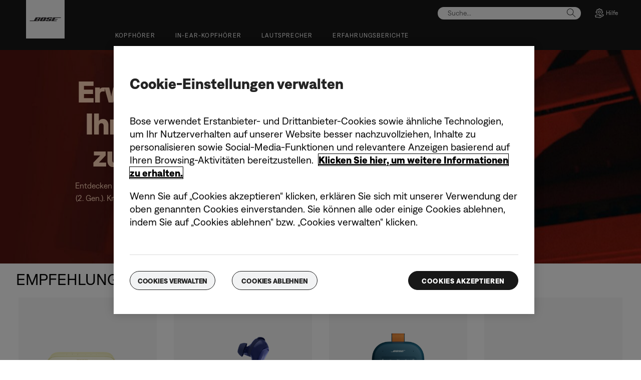

--- FILE ---
content_type: text/html;charset=utf-8
request_url: https://www.bose.at/de_at/index.html
body_size: 21513
content:
<!DOCTYPE html>
<!--[if lt IE 7]>
<html class="no-js lt-ie9 lt-ie8 lt-ie7" lang="de-AT"> <![endif]-->
<!--[if IE 7]>
<html class="no-js lt-ie9 lt-ie8" lang="de-AT"> <![endif]-->
<!--[if IE 8]>
<html class="no-js lt-ie9" lang="de-AT"> <![endif]-->
<!--[if gt IE 8]><!-->
<html class="no-js" lang="de-AT"> <!--<![endif]-->
<head>
<meta charset="utf-8"/>
<meta name="viewport" content="width=device-width, initial-scale=1"/>
<meta name="keywords" content="bose,bose products,home entertainment,speaker systems,car speakers,home audio,bose systems,bose.com,marine stereo,headphones,consumer electronics products,www.bose.com,sound systems,consumer electronics,home theater systems,outdoor speakers"/>
<meta name="description" content="Die offizielle Bose Website. Erfahren Sie mehr über innovative Produkte, mit denen Sie mehr fühlen, mehr erleben und mehr sein können, und entdecken Sie unsere Kopfhörer, Lautsprecher, Wearables und Wellnessprodukte."/>
<script>
        var regexOneTrustGroup = new RegExp(/%2C4%3A1/g);
        var oneTrustGroups = '';
        var cookieOneTrust = (document.cookie.match(/^(?:.*;)?\s*OptanonConsent\s*=\s*([^;]+)(?:.*)?$/) || [null, null])[1];

        if (cookieOneTrust !== null) {
            oneTrustGroups = cookieOneTrust.substring(cookieOneTrust.indexOf('groups='), cookieOneTrust.length);

            if (oneTrustGroups.indexOf('&') > -1) {
                oneTrustGroups = oneTrustGroups.substring(0, oneTrustGroups.indexOf('&'));
            }
        }

        if (regexOneTrustGroup.test(oneTrustGroups)) {
            (function(win, doc, style, timeout) {
                var STYLE_ID = 'at-body-style';

                function getParent() {
                    return doc.getElementsByTagName('head')[0];
                }

                function addStyle(parent, id, def) {
                    if (!parent) {
                        return;
                    }

                    var styleAdded = doc.createElement('style');

                    styleAdded.id = id;
                    styleAdded.innerHTML = def;
                    parent.appendChild(styleAdded);
                }

                function removeStyle(parent, id) {
                    if (!parent) {
                        return;
                    }

                    var styleRemoved = doc.getElementById(id);

                    if (!styleRemoved) {
                        return;
                    }

                    parent.removeChild(styleRemoved);
                }

                addStyle(getParent(), STYLE_ID, style);
                setTimeout(function() {
                    removeStyle(getParent(), STYLE_ID);
                }, timeout);
            }(window, document, 'body {opacity: 0 !important}', 3000));
        }
    </script>
<link href="//static.bose.com/etc/designs/bose/consumer-products-2016/design.a504e530aa51ce091b935a7a72ff0cb2.css" rel="stylesheet" type="text/css"/>
<link rel="stylesheet" href="//static.bose.com/etc.clientlibs/bose/common/components/targetMBox/clientlibs.1a595128c8f8a1036d95c3b0681b0869.css" type="text/css">
<link rel="stylesheet" href="//static.bose.com/etc.clientlibs/bose/common/components/versioned-components/story/v1/story/clientlibs.d823fae866e013a507ae525efe3edab9.css" type="text/css">
<link rel="stylesheet" href="//static.bose.com/etc.clientlibs/bose/ecommerce-b2b/components/newTextMicroSite/v1/text/clientlibs.d41d8cd98f00b204e9800998ecf8427e.css" type="text/css">
<link rel="stylesheet" href="//static.bose.com/etc.clientlibs/bose/common/components/versioned-components/text/v1/text/clientlibs.d41d8cd98f00b204e9800998ecf8427e.css" type="text/css">
<link rel="stylesheet" href="//static.bose.com/etc.clientlibs/bose-core-components/components/title/v1/title/clientlibs.cd1939855067e3fba6c8c9cac8e194cb.css" type="text/css">
<link rel="stylesheet" href="//static.bose.com/etc/clientlibs/bose/common/components/buttonLink/clientlibs-b2c.6bd2678b29b8bb40792301269aa8fb91.css" type="text/css">
<link rel="stylesheet" href="//static.bose.com/etc/clientlibs/bose/common/aem-responsive-grid.fdfb6287e8742a41a386a6a6e2909bdd.css" type="text/css">
<link rel="stylesheet" href="//static.bose.com/etc.clientlibs/bose-core-components/components/list/v1/list/clientlibs.221358d26ef2c428eb3aab290ab806b0.css" type="text/css">
<link rel="stylesheet" href="//static.bose.com/etc/clientlibs/bose/common/libraries/slick.c6d2e0ba728e5d77e52ffee75a0e7736.css" type="text/css">
<link rel="stylesheet" href="//static.bose.com/etc/clientlibs/bose/common/components/imageGallery/clientlibs-b2c.1f46e7e351d7e6eca3ebf2f3dfd21b34.css" type="text/css">
<link rel="stylesheet" href="//static.bose.com/etc/clientlibs/bose/ecommerce/components/productImageSlider/clientlibs-b2c.7334f702b67ace9ddd35575f9b1793d4.css" type="text/css">
<link rel="stylesheet" href="//static.bose.com/etc/clientlibs/bose/ecommerce/components/paypalBanner/clientlibs-b2c.58f8fac62f7633e901a6e104b8692c94.css" type="text/css">
<link rel="stylesheet" href="//static.bose.com/etc.clientlibs/bose/ecommerce/components/klarnaBanner/clientlibs.ff7d72555335e223f30f74dc4b3c1a38.css" type="text/css">
<link rel="stylesheet" href="//static.bose.com/etc/clientlibs/bose/common/components/backToTopButton/clientlibs-b2c.0dddf9229839be282581435b69ddaaa5.css" type="text/css">
<link rel="stylesheet" href="//static.bose.com/etc.clientlibs/bose/forms/components/select/clientlibs.4c2d262e0d8e7dec43e383739be78915.css" type="text/css">
<link rel="stylesheet" href="//static.bose.com/etc.clientlibs/bose/ecommerce/components/ratingsAndReviews/clientlibs.650e67c6a209a5431ca0369126c98c0f.css" type="text/css">
<link rel="stylesheet" href="//static.bose.com/etc.clientlibs/bose/ecommerce/components/allowedStatesInfo/clientlibs.ec651b910002e8b451a4f5b280e90674.css" type="text/css">
<link rel="stylesheet" href="//static.bose.com/etc.clientlibs/bose/ecommerce/components/productEligibility/clientlibs.f8e54669862fba15f9d83eddc3c956ce.css" type="text/css">
<link rel="stylesheet" href="//static.bose.com/etc.clientlibs/bose/ecommerce/components/ecommerceArea2/clientlibs.92acdf8342c1a513c189bf7814108107.css" type="text/css">
<script src="//static.bose.com/etc/clientlibs/bose/common/javascript-head-deps.js"></script>
<script>
    var categoryPathSegments = Bose.Utils.getCategoryPathSegments();

    Bose.DataLayer.setPageVariable("path", "https:\/\/www.bose.at\/de_at\/index.html");
    Bose.DataLayer.setPageVariable("name", "index");
    Bose.DataLayer.setPageVariable("referrerUrl", document.referrer);
    Bose.DataLayer.setPageVariable("type", "homepage");
    Bose.DataLayer.setPageVariable("country", "at");
    Bose.DataLayer.setPageVariable("countryFullEnglish", "austria");
    Bose.DataLayer.setPageVariable("language", "de");
    Bose.DataLayer.setPageVariable("languageFullEnglish", "german");
    Bose.DataLayer.setPageVariable("locale", "de\u002DAT");
    Bose.DataLayer.setPageVariable("RID", Bose.Utils.getParameterByName("ET_RID"));
    Bose.DataLayer.setPageVariable("CID", Bose.Utils.getParameterByName("ET_CID"));
    Bose.DataLayer.setPageVariable("formattedLocale", "de_at");
    Bose.DataLayer.setPageVariable("dataCaptureEnabled", "true");
    Bose.DataLayer.setPageVariable('primaryCategory', categoryPathSegments[0]);
    Bose.DataLayer.setPageVariable("environment", "gdp\u002Dprod\u002Dblue");
    Bose.DataLayer.setPageVariable("isProductionMode", "true");
    Bose.DataLayer.setPageVariable("isAuthorMode", "false");
    Bose.DataLayer.setPageVariable("enableOrionCall", "");
    Bose.DataLayer.setPageVariable("hatchUrl", "https:\/\/gethatch.com\/5aeaeac846e0fb0001be1fa8\/affiliate\/52413\/json?region=");
    for (var i = 1; i < categoryPathSegments.length; i++) {
        // Skip first as it is the primary category.
        Bose.DataLayer.setPageVariable('subCategory' + i, categoryPathSegments[i]);
    }

    Bose.DataLayer.setSettingsVariable('microServiceUrl', "https:\/\/cdn.prod.gds.bose.com\/orion\/v1\/");
    Bose.DataLayer.setSettingsVariable("geolocationEnabled", "false");
    Bose.DataLayer.setSettingsVariable("ecommerceEnabled", "true");

    Bose.DataLayer.readCookies();

</script>
<script src="//assets.adobedtm.com/launch-ENf50d3e16785c41448218df6189cad7e6.min.js" id="launch" async></script>
<script src="//static.bose.com/etc/clientlibs/bose/common/libraries/bose-target.js"></script>
<link rel="canonical" href="https://www.bose.at/de_at/index.html"/>
<!-- /* Alternate sites */ -->
<link rel="alternate" href="https://www.bose.de/de_de/index.html" hreflang="de-DE"/>
<link rel="alternate" href="https://www.bose.es/es_es/index.html" hreflang="es-ES"/>
<link rel="alternate" href="https://www.bose.no/nb_no/index.html" hreflang="nb-NO"/>
<link rel="alternate" href="https://www.bose.com/en_us/index.html" hreflang="en-US"/>
<link rel="alternate" href="https://www.bose.cl/es_cl/index.html" hreflang="es-CL"/>
<link rel="alternate" href="https://www.bose.dk/da_dk/index.html" hreflang="da-DK"/>
<link rel="alternate" href="https://www.bose.ch/fr_ch/index.html" hreflang="fr-CH"/>
<link rel="alternate" href="https://www.bose.se/sv_se/index.html" hreflang="sv-SE"/>
<link rel="alternate" href="https://www.bose.ca/fr_ca/index.html" hreflang="fr-CA"/>
<link rel="alternate" href="https://www.bose.tw/zh_tw/index.html" hreflang="zh-TW"/>
<link rel="alternate" href="https://www.bose.ch/de_ch/index.html" hreflang="de-CH"/>
<link rel="alternate" href="https://www.bose.hk/en_hk/index.html" hreflang="en-HK"/>
<link rel="alternate" href="https://www.bose.pl/pl_pl/index.html" hreflang="pl-PL"/>
<link rel="alternate" href="https://www.bose.com.au/en_au/index.html" hreflang="en-AU"/>
<link rel="alternate" href="https://www.bose.hu/hu_hu/index.html" hreflang="hu-HU"/>
<link rel="alternate" href="https://www.bose.it/it_it/index.html" hreflang="it-IT"/>
<link rel="alternate" href="https://www.bose.mx/es_mx/index.html" hreflang="es-MX"/>
<link rel="alternate" href="https://www.bosebelgium.be/nl_be/index.html" hreflang="nl-BE"/>
<link rel="alternate" href="https://www.bose.co/es_co/index.html" hreflang="es-CO"/>
<link rel="alternate" href="https://www.boselatam.com/es_ar/index.html" hreflang="es-AR"/>
<link rel="alternate" href="https://www.bose.at/de_at/index.html" hreflang="de-AT"/>
<link rel="alternate" href="https://www.bose.ch/it_ch/index.html" hreflang="it-CH"/>
<link rel="alternate" href="https://www.bose.co.nz/en_nz/index.html" hreflang="en-NZ"/>
<link rel="alternate" href="https://www.bose.co.uk/en_gb/index.html" hreflang="en-GB"/>
<link rel="alternate" href="https://www.boselatam.com/en_ar/index.html" hreflang="en-AR"/>
<link rel="alternate" href="https://www.bose.cn/zh_cn/index.html" hreflang="zh-CN"/>
<link rel="alternate" href="https://www.bose.fr/fr_fr/index.html" hreflang="fr-FR"/>
<link rel="alternate" href="https://www.bose.hk/zh_hk/index.html" hreflang="zh-HK"/>
<link rel="alternate" href="https://www.bose.fi/fi_fi/index.html" hreflang="fi-FI"/>
<link rel="alternate" href="https://www.bose.pe/es_pe/index.html" hreflang="es-PE"/>
<link rel="alternate" href="https://www.bose.ie/en_ie/index.html" hreflang="en-IE"/>
<link rel="alternate" href="https://www.bose.ae/en_ae/index.html" hreflang="en-AE"/>
<link rel="alternate" href="https://www.bosebelgium.be/fr_be/index.html" hreflang="fr-BE"/>
<link rel="alternate" href="https://www.bose.lu/fr_lu/index.html" hreflang="fr-LU"/>
<link rel="alternate" href="https://www.bose.nl/nl_nl/index.html" hreflang="nl-NL"/>
<link rel="alternate" href="https://www.bose.ca/en_ca/index.html" hreflang="en-CA"/>
<link rel="alternate" href="https://www.bose.co.jp/ja_jp/index.html" hreflang="ja-JP"/>
<link rel="alternate" href="https://www.bose.at/de_at/index.html" hreflang="x-default"/>
<script type="text/javascript">var inHeadTS = (new Date()).getTime();</script>
<link rel="icon" type="image/vnd.microsoft.icon" href="//static.bose.com/etc/designs/bose/consumer-products-2016/favicon.ico"/>
<link rel="shortcut icon" type="image/vnd.microsoft.icon" href="//static.bose.com/etc/designs/bose/consumer-products-2016/favicon.ico"/>
<title>Bose | Kopfhörer, Lautsprecher, Wearables</title>
<meta property="og:title" content="Bose | Kopfhörer, Lautsprecher, Wearables"/>
<meta property="og:description" content="Die offizielle Bose Website. Erfahren Sie mehr über innovative Produkte, mit denen Sie mehr fühlen, mehr erleben und mehr sein können, und entdecken Sie unsere Kopfhörer, Lautsprecher, Wearables und Wellnessprodukte."/>
<meta property="og:image" content="https://static.bose.com/etc/designs/bose/base2016/design/images/bose_logo_white_on_black.jpg"/>
<meta property="og:url" content="https://www.bose.at/de_at/index.html"/>
<meta name="twitter:card" content="summary"/>
<meta name="twitter:site" content="@Bose"/>
<meta property="twitter:title" content="Bose | Kopfhörer, Lautsprecher, Wearables"/>
<meta property="twitter:description" content="Die offizielle Bose Website. Erfahren Sie mehr über innovative Produkte, mit denen Sie mehr fühlen, mehr erleben und mehr sein können, und entdecken Sie unsere Kopfhörer, Lautsprecher, Wearables und Wellnessprodukte."/>
<meta property="twitter:image" content="https://static.bose.com/etc/designs/bose/base2016/design/images/bose_logo_white_on_black.jpg"/>
</head>
<body class="-fullWidth  " data-tracking-event="page-impression" data-tracking-info='{&#34;name&#34;:&#34;index&#34;,&#34;type&#34;:&#34;homepage&#34;,&#34;country&#34;:&#34;austria&#34;,&#34;environment&#34;:&#34;gdp-prod-blue&#34;,&#34;language&#34;:&#34;german&#34;}'>
<a name="top"></a>
<header class="bose-headercontainer -fullWidth -pushDownContent">
<!-- start: bose-header -->
<div class="bose-infoBar2016 bose-infoBar2016--cookie bose-infoBar2016--fixedBottom bose-infoBar2016--closeable" data-privacy-max-clicks="0" data-privacy-initial="p=NONE;t=1" data-privacy-consent="p=NONE;t=1" data-privacy-enabled="false" data-privacy-reset-date="2018-09-27T11:00:00.000-04:00">
<div class="bose-infoBar2016__container">
<input type="hidden" class="checkForResetDate"/>
<div class="bose-infoBar2016__message"><p>Durch die Nutzung dieser Website erklären Sie sich damit einverstanden, dass wir Cookies und andere Online-Technologien verwenden, um Ihnen gezielte Werbung bereitzustellen, unsere Social-Media-Seiten zu optimieren, Datenanalysen durchzuführen und Ihr Nutzerverhalten auf unserer Website besser nachzuvollziehen. <a class="bose-link" href="/de_at/legal/cookie_policy.html" target="_self">Hier finden Sie weitere Informationen zu den Arten von Cookies, die wir verwenden, und wie Sie Ihre Cookie-Einstellungen anpassen können</a>.<br/>
</p>
</div>
<div class="bose-infoBar2016__closeArea">
<a aria-label="Schließen" class="bose-infoBar2016__closeAreaIcon" title="Schließen">&nbsp;</a>
</div>
</div>
</div>
<div class="gigya-account-lock-message hide" data-value="Account temporarily locked out. Please reset your password."> </div>
<div class="bose-header2016 -pushDownContent ">
<div class="bose-header2016__container ">
<button class="bose-header2016__hamburger  bose-hamburger" type="button" data-open-menu="Open menu" data-close-menu="Close menu" aria-label="Open menu" aria-expanded="false">
<span class="bose-hamburger__icon"></span>
</button>
<div class="bose-header2016__logocontainer">
<a itemprop="url" href="#mainContent" title="Zu Inhalt springen" class="bose-header2016__skiplinks">Zu Inhalt springen</a>
<a itemprop="url" href="/de_at/index.html" title="Bose" class="bose-header2016__logo bose-logo">
<img src="//static.bose.com/etc/designs/bose/consumer-products-2016/design/images/bose_logo.png" alt="Bose" class="bose-logo__desktop"/>
<img src="//static.bose.com/etc/designs/bose/consumer-products-2016/design/images/bose_mobile_logo.png" alt="Bose" class="bose-logo__mobile"/>
</a>
</div>
<div class="bose-header2016__flexwrapper">
<div class="bose-header2016__navcontainer">
<div class="bose-header2016__servicebar -rightSpacing">
<div class="bose-serviceBar2016">
<div class="bose-serviceBar2016__container bose-serviceBar2016__containerNewVar">
<a aria-label="Suche" class="bose-serviceBar2016__search bose-serviceBar2016__item bose-serviceBar2016__itemNewVar bose-serviceBar2016__iconNewVar bose-serviceBar2016__icon bose-serviceBar2016__icon--search" title="Suche" data-open-button="true" href="javascript:;">
</a>
<div class="bose-serviceBar2016__item bose-serviceBar2016__itemNewVar bose-header2016__search">
<div class="header-container" data-search-url="https://cdn.gds.bose.com/product-catalog/v1/search/channels/website_ce_at/catalogs/consumer_b2c_categories/de?term=" data-direct-hits-response="{&#34;directHits&#34;:{}}" data-channel="website_ce_at" data-language="de_AT" data-catalog="consumer_b2c_categories" data-search-results-path="/content/consumer_electronics/b2c/europe/websites/de_at/index/search.search.html" data-product-catalog-host="https://cdn.gds.bose.com/product-catalog/v1" data-hide-stock-status="true">
<div class="header-search-modal not-focused">
<div class="header-search-modal-header">
<div class="header-search-modal-header-closebutton add-transition">
<i class="bose-icon bose-icon--close"></i>
</div>
<form class="header-search-modal-header-searchbar-form add-transition" onsubmit="document.querySelector('.all-results-container').click();return false;">
<button class="header-search-modal-header-searchbutton add-transition" type="button" aria-label="Search">
Suche
</button>
<div class="header-search-modal-header-searchbar margin add-transition">
<div class="search-not-focus-placeholder add-transition" tabindex="0"><label class="search-not-focus-placeholder-text">Suche...</label></div>
<div class="search-icon-container" tabindex="0" aria-label="Suche"><i class="bose-icon bose-icon--search"> </i></div>
<input class="header-search-modal-header-searchbar-input" placeholder="Suche..." type="search" role="combobox" aria-label="Suche" aria-expanded="false"/>
<button class="header-search-modal-header-searchbar-clearbutton" aria-label="Clear" type="button">
<svg xmlns="http://www.w3.org/2000/svg" xmlns:xlink="http://www.w3.org/1999/xlink" width="26" height="26" viewBox="0 0 26 26">
<defs>
<clipPath id="clip-path">
<rect id="Rectangle_911" data-name="Rectangle 911" width="26" height="26" transform="translate(249.039 15)" fill="#fff" stroke="#707070" stroke-width="1"/>
</clipPath>
</defs>
<g id="clear_icon" data-name="clear icon" transform="translate(-249.039 -15)" clip-path="url(#clip-path)">
<g id="backspace" transform="translate(249.039 15)">
<g id="CONTAINER">
<rect id="Rectangle_912" data-name="Rectangle 912" width="26" height="26" fill="none"/>
</g>
<g id="icons_outline">
<g id="Group_771" data-name="Group 771">
<path id="Path_3018" data-name="Path 3018" d="M20.023,18.961H9.6a1.611,1.611,0,0,1-1.149-.477L3.028,12.995,8.467,7.517a1.616,1.616,0,0,1,1.151-.478H20.04a1.629,1.629,0,0,1,1.627,1.627v8.667A1.637,1.637,0,0,1,20.023,18.961ZM4.553,13,9.22,17.721a.533.533,0,0,0,.381.157H20.023a.56.56,0,0,0,.56-.544V8.667a.545.545,0,0,0-.544-.544H9.617a.543.543,0,0,0-.383.159Z"/>
<rect id="Rectangle_913" data-name="Rectangle 913" width="7.66" height="1.083" transform="translate(11.531 15.286) rotate(-45)"/>
<rect id="Rectangle_914" data-name="Rectangle 914" width="1.083" height="7.66" transform="translate(11.531 10.635) rotate(-45)"/>
</g>
</g>
</g>
</g>
</svg>
</button>
</div>
</form>
</div>
<div class="header-search-result add-transition">
<div class="header-search-loading d-none">
<div class="loading"></div>
</div>
<div class="header-search-quicklinks">
<p class="header-search-quicklinks-sectiontitle" aria-label="QUICK-LINKS">
QUICK-LINKS
</p>
<div class="header-search-quicklink-sly">
<a class="header-search-quicklink" role="option" tabindex="-1" href="/de_at/products/headphones/earbuds/bose-quietcomfort-earbuds.html" title="Bose QuietComfort Earbuds">Bose QuietComfort Earbuds</a>
<a class="header-search-quicklink" role="option" tabindex="-1" href="/de_at/products/speakers/portable_speakers/SLFLXII-SPEAKERWIRELESS.html" title="Tragbarer Bose SoundLink Flex Lautsprecher (2. Gen.)">Tragbarer Bose SoundLink Flex Lautsprecher (2. Gen.)</a>
<a class="header-search-quicklink" role="option" tabindex="-1" href="/de_at/products/speakers/home_theater/bose-smart-soundbar.html" title="Bose Smart Soundbar">Bose Smart Soundbar</a>
<a class="header-search-quicklink" role="option" tabindex="-1" href="/de_at/products/speakers/portable_speakers/soundlink-max.html" title="Tragbarer Bose SoundLink Max Lautsprecher">Tragbarer Bose SoundLink Max Lautsprecher</a>
<a class="header-search-quicklink" role="option" tabindex="-1" href="/de_at/products/headphones/earbuds/bose-ultra-open-earbuds.html" title="Bose Ultra Open Earbuds">Bose Ultra Open Earbuds</a>
<a class="header-search-quicklink" role="option" tabindex="-1" href="/de_at/products/headphones/noise_cancelling_headphones/bose-quietcomfort-headphones-ultra.html" title="Bose QuietComfort Ultra Kopfhörer">Bose QuietComfort Ultra Kopfhörer</a>
</div>
</div>
<div class="header-search-body d-none">
<div class="header-search-body-main">
<div class="header-search-suggestions">
<p class="header-search-quicklinks-sectiontitle" aria-label="Vorschläge">
Vorschläge
</p>
<div class="header-search-suggestions-body"></div>
</div>
<div class="header-search-topresults">
<p class="header-search-quicklinks-sectiontitle" aria-label="Beste Ergebnisse">
Beste Ergebnisse
</p>
<div class="header-search-topresults-body"></div>
</div>
<div class="header-search-relatedcontent">
<p class="header-search-quicklinks-sectiontitle" aria-label="Ähnliche Inhalte">
Ähnliche Inhalte
</p>
<div class="header-search-relatedcontent-body"></div>
</div>
</div>
<div class="header-search-footer">
<div class="pill-container">
<button class="header-search-footer-categorypill" data-category="products">
<span class="header-search-footer-categorypill-label">Produkte</span>
</button>
<button class="header-search-footer-categorypill" data-category="accessories">
<span class="header-search-footer-categorypill-label">Zubehör</span>
</button>
</div>
<div class="all-results-container">
<button class="header-search-footer-allresults">
Alle Ergebnisse
</button>
<span class="bif-long-arrow-left-container">
<svg xmlns="http://www.w3.org/2000/svg" width="16" height="10" viewBox="0 0 16 10" style="height: 31px;width: 20px;">
<path class="a" d="M5,16,0,10.516l.81-.888,3.619,3.967V0H5.577V13.595L9.19,9.634l.81.888Z" transform="translate(0 10) rotate(-90)"></path>
</svg>
</span>
</div>
</div>
</div>
</div>
</div>
</div>
<script type="application/ld+json">
            {
                "@context": "http://schema.org",
                "@type": "WebSite",
                "url": "https://www.bose.at/de_at/index.html",
                "potentialAction": {
                    "@type": "SearchAction",
                    "target": "https://www.bose.at/de_at/search.search.html?&query={query}",
                    "query-input": "required name=query"
                }
            }
        </script>
<div class="bose-header2016__cancelButton">
<a href="#" role="button">Cancel</a>
</div>
</div>
<input type="hidden" value="false" id="bose-serviceBar2016__contactPro"/>
<span class="bose-searchIcon hide js-bose-searchIcon" type="button" data-open-menu="Open menu" data-close-menu="Close menu" aria-label="Open menu" aria-expanded="false"></span>
<div class="bose-serviceBar2016__custom bose-serviceBar2016__item bose-serviceBar2016__itemNewVar">
<a class="bose-serviceBar2016__item bose-serviceBar2016__itemNewVar bose-serviceBar2016__custom--navContent" href="/de_at/support.html" target="_self" aria-expanded="false" data-tracking-event='navigation-click' data-tracking-info='{"name":"support","category":"support","type":"header"}' title="Hilfe">
<img class="bose-serviceBar2016__custom--navContent-icon" src="//assets.bose.com/content/dam/Bose_DAM/Web/consumer_electronics/global/icons/support_f8f8f8.svg" alt="Hilfe icon"/>
<span class="bose-serviceBar2016__custom--navContent-text">Hilfe</span>
</a>
<div class="bose-serviceBar2016__custom--subnav">
<a class="bose-serviceBar2016__custom--subnav-items" tabindex="-1" data-tracking-event='navigation-click' data-tracking-info='{"name":"support","category":"","type":"header"}' href="/de_at/support.html" target="_self" title="Produkt-Support-Startseite">Produkt-Support-Startseite</a>
<a class="bose-serviceBar2016__custom--subnav-items" tabindex="-1" data-tracking-event='navigation-click' data-tracking-info='{"name":"support","category":"","type":"header"}' href="/de_at/support.html" target="_self" title="Fehlerbehebung">Fehlerbehebung</a>
<a class="bose-serviceBar2016__custom--subnav-items" tabindex="-1" data-tracking-event='navigation-click' data-tracking-info='{"name":"headphone_accessories","category":"","type":"header"}' href="/de_at/products/headphones/headphone_accessories.html" target="_self" title="Zubehör für Kopfhörer">Zubehör für Kopfhörer</a>
<a class="bose-serviceBar2016__custom--subnav-items" tabindex="-1" data-tracking-event='navigation-click' data-tracking-info='{"name":"speaker_accessories","category":"","type":"header"}' href="/de_at/products/speakers/speaker_accessories.html" target="_self" title="Zubehör für Lautsprecher">Zubehör für Lautsprecher</a>
</div>
</div>
</div>
</div>
</div>
<div class="bose-header2016__topnav bose-header__navBar--spacing">

<div class="bose-navBar2016" lpos="TopNavigation">
<ul class="bose-navBar2016__items">
<li class="bose-navBar2016__item   bose-navBar2016__menuItem--0">
<a aria-expanded="false" data-tracking-event='navigation-click' data-tracking-info='{"name":"headphones","category":"headphones","type":"header"}' href="/de_at/products/headphones.html" target="_self" class="bose-navBar2016__btn" title="Kopfhörer">
<span class="bose-navBar2016__btnText">Kopfhörer</span>
</a>
<div class="bose-navBar2016__itemFoldout bose-navBarFoldout2016 bose-navBarFoldout2016" data-tracking-event='navigation-impression' data-tracking-info='{"category":"headphones","type":"header"}'>
<div class="bose-navBarFoldout2016__menuitemsWrapper">
<div class="bose-navBarFoldout2016__menuitemsWrapper__inner parent" lpos="SubNavigation">
<ul class="bose-navBarFoldout2016__menuitems   parent">
<li class="bose-navBarFoldout2016__menuitem ">
<a data-tracking-event='navigation-click' data-tracking-info='{"name":"headphones","category":"headphones","type":"header"}' href="/de_at/shop_all/headphones/headphones.html" target="_self" title="Alle anzeigen" tabindex="-1">
<span class="bose-navBarFoldout2016__menuitemLabel ">Alle anzeigen</span>
</a>
</li>
<li class="bose-navBarFoldout2016__menuitem ">
<a data-tracking-event='navigation-click' data-tracking-info='{"name":"new","category":"headphones","type":"header"}' href="/de_at/shop_all/shop_all_products/new.html" target="_self" title="Neu" tabindex="-1">
<span class="bose-navBarFoldout2016__menuitemLabel ">Neu</span>
</a>
</li>
</ul>
<ul class="bose-navBarFoldout2016__menuitems  parent">
<li class="bose-navBarFoldout2016__menuitem ">
<a data-tracking-event='navigation-click' data-tracking-info='{"name":"noise_cancelling_headphones","category":"headphones","type":"header"}' href="/de_at/products/headphones/noise_cancelling_headphones.html" target="_self" title="Noise-Cancelling" tabindex="-1">
<span class="bose-navBarFoldout2016__menuitemLabel ">Noise-Cancelling</span>
</a>
</li>
<li class="bose-navBarFoldout2016__menuitem ">
<a data-tracking-event='navigation-click' data-tracking-info='{"name":"earbuds","category":"headphones","type":"header"}' href="/de_at/products/headphones/earbuds.html" target="_self" title="In-Ear-Kopfhörer" tabindex="-1">
<span class="bose-navBarFoldout2016__menuitemLabel ">In-Ear-Kopfhörer</span>
</a>
</li>
<li class="bose-navBarFoldout2016__menuitem ">
<a data-tracking-event='navigation-click' data-tracking-info='{"name":"bose_open_earbuds","category":"headphones","type":"header"}' href="/de_at/products/headphones/bose_open_earbuds.html" target="_self" title="Open Earbuds" tabindex="-1">
<span class="bose-navBarFoldout2016__menuitemLabel ">Open Earbuds</span>
</a>
</li>
</ul>
<ul class="bose-navBarFoldout2016__menuitems  parent">
<li class="bose-navBarFoldout2016__menuitem ">
<a data-tracking-event='navigation-click' data-tracking-info='{"name":"aviation_headsets","category":"headphones","type":"header"}' href="/de_at/products/headphones/aviation_headsets.html" target="_self" title="Aviation Headsets" tabindex="-1">
<span class="bose-navBarFoldout2016__menuitemLabel ">Aviation Headsets</span>
</a>
</li>
<li class="bose-navBarFoldout2016__menuitem ">
<a data-tracking-event='navigation-click' data-tracking-info='{"name":"headphone_accessories","category":"headphones","type":"header"}' href="/de_at/products/headphones/headphone_accessories.html" target="_self" title="Zubehör" tabindex="-1">
<span class="bose-navBarFoldout2016__menuitemLabel ">Zubehör</span>
</a>
</li>
</ul>
</div>
</div>
</div>
</li>
<li class="bose-navBar2016__item   bose-navBar2016__menuItem--1">
<a aria-expanded="false" data-tracking-event='navigation-click' data-tracking-info='{"name":"earbuds","category":"earbuds","type":"header"}' href="/de_at/products/headphones/earbuds.html" target="_self" class="bose-navBar2016__btn" title="In-Ear-Kopfhörer">
<span class="bose-navBar2016__btnText">In-Ear-Kopfhörer</span>
</a>
<div class="bose-navBar2016__itemFoldout bose-navBarFoldout2016 bose-navBarFoldout2016" data-tracking-event='navigation-impression' data-tracking-info='{"category":"earbuds","type":"header"}'>
<div class="bose-navBarFoldout2016__menuitemsWrapper">
<div class="bose-navBarFoldout2016__menuitemsWrapper__inner parent" lpos="SubNavigation">
<ul class="bose-navBarFoldout2016__menuitems   parent">
<li class="bose-navBarFoldout2016__menuitem ">
<a data-tracking-event='navigation-click' data-tracking-info='{"name":"earbuds","category":"earbuds","type":"header"}' href="/de_at/products/headphones/earbuds.html" target="_self" title="Alle anzeigen" tabindex="-1">
<span class="bose-navBarFoldout2016__menuitemLabel ">Alle anzeigen</span>
</a>
</li>
<li class="bose-navBarFoldout2016__menuitem ">
<a data-tracking-event='navigation-click' data-tracking-info='{"name":"new","category":"earbuds","type":"header"}' href="/de_at/shop_all/shop_all_products/new.html" target="_self" title="Neu" tabindex="-1">
<span class="bose-navBarFoldout2016__menuitemLabel ">Neu</span>
</a>
</li>
</ul>
<ul class="bose-navBarFoldout2016__menuitems  parent">
<li class="bose-navBarFoldout2016__menuitem ">
<a data-tracking-event='navigation-click' data-tracking-info='{"name":"ULT-HEADPHONEOPN","category":"earbuds","type":"header"}' href="/de_at/products/headphones/earbuds/bose-ultra-open-earbuds.html" target="_self" title="Bose Ultra Open Earbuds" tabindex="-1">
<span class="bose-navBarFoldout2016__menuitemLabel ">Bose Ultra Open Earbuds</span>
</a>
</li>
<li class="bose-navBarFoldout2016__menuitem ">
<a data-tracking-event='navigation-click' data-tracking-info='{"name":"QCUE-HEADPHONEIN","category":"earbuds","type":"header"}' href="/de_at/products/headphones/earbuds/bose-quietcomfort-earbuds-ultra.html" target="_self" title="Bose QuietComfort Ultra Earbuds" tabindex="-1">
<span class="bose-navBarFoldout2016__menuitemLabel ">Bose QuietComfort Ultra Earbuds</span>
</a>
</li>
<li class="bose-navBarFoldout2016__menuitem ">
<a data-tracking-event='navigation-click' data-tracking-info='{"name":"QCEARB24-HEADPHONEIN","category":"earbuds","type":"header"}' href="/de_at/products/headphones/earbuds/bose-quietcomfort-earbuds.html" target="_self" title="Bose QuietComfort Earbuds" tabindex="-1">
<span class="bose-navBarFoldout2016__menuitemLabel ">Bose QuietComfort Earbuds</span>
</a>
</li>
</ul>
<ul class="bose-navBarFoldout2016__menuitems  parent">
<li class="bose-navBarFoldout2016__menuitem ">
<a data-tracking-event='navigation-click' data-tracking-info='{"name":"earbuds_accessories","category":"earbuds","type":"header"}' href="/de_at/products/headphones/earbuds/earbuds_accessories.html" target="_self" title="ZUBEHÖR" tabindex="-1">
<span class="bose-navBarFoldout2016__menuitemLabel ">ZUBEHÖR</span>
</a>
</li>
</ul>
</div>
</div>
</div>
</li>
<li class="bose-navBar2016__item   bose-navBar2016__menuItem--2">
<a aria-expanded="false" data-tracking-event='navigation-click' data-tracking-info='{"name":"speakers","category":"speakers","type":"header"}' href="/de_at/products/speakers.html" target="_self" class="bose-navBar2016__btn" title="Lautsprecher">
<span class="bose-navBar2016__btnText">Lautsprecher</span>
</a>
<div class="bose-navBar2016__itemFoldout bose-navBarFoldout2016 bose-navBarFoldout2016" data-tracking-event='navigation-impression' data-tracking-info='{"category":"speakers","type":"header"}'>
<div class="bose-navBarFoldout2016__menuitemsWrapper">
<div class="bose-navBarFoldout2016__menuitemsWrapper__inner parent" lpos="SubNavigation">
<ul class="bose-navBarFoldout2016__menuitems   parent">
<li class="bose-navBarFoldout2016__menuitem ">
<a data-tracking-event='navigation-click' data-tracking-info='{"name":"speakers","category":"speakers","type":"header"}' href="/de_at/shop_all/speakers/speakers.html" target="_self" title="Alle anzeigen" tabindex="-1">
<span class="bose-navBarFoldout2016__menuitemLabel ">Alle anzeigen</span>
</a>
</li>
<li class="bose-navBarFoldout2016__menuitem ">
<a data-tracking-event='navigation-click' data-tracking-info='{"name":"new","category":"speakers","type":"header"}' href="/de_at/shop_all/shop_all_products/new.html" target="_self" title="Neu" tabindex="-1">
<span class="bose-navBarFoldout2016__menuitemLabel ">Neu</span>
</a>
</li>
</ul>
<ul class="bose-navBarFoldout2016__menuitems  parent">
<li class="bose-navBarFoldout2016__menuitem ">
<a data-tracking-event='navigation-click' data-tracking-info='{"name":"portable_speakers","category":"speakers","type":"header"}' href="/de_at/products/speakers/portable_speakers.html" target="_self" title="Tragbare Bluetooth-Lautsprecher" tabindex="-1">
<span class="bose-navBarFoldout2016__menuitemLabel ">Tragbare Bluetooth-Lautsprecher</span>
</a>
</li>
<li class="bose-navBarFoldout2016__menuitem ">
<a data-tracking-event='navigation-click' data-tracking-info='{"name":"smart_home","category":"speakers","type":"header"}' href="/de_at/products/speakers/smart_home.html" target="_self" title="Home Audio" tabindex="-1">
<span class="bose-navBarFoldout2016__menuitemLabel ">Home Audio</span>
</a>
</li>
<li class="bose-navBarFoldout2016__menuitem ">
<a data-tracking-event='navigation-click' data-tracking-info='{"name":"home_theater","category":"speakers","type":"header"}' href="/de_at/products/speakers/home_theater.html" target="_self" title="Home-Cinema-Systeme" tabindex="-1">
<span class="bose-navBarFoldout2016__menuitemLabel ">Home-Cinema-Systeme</span>
</a>
</li>
<li class="bose-navBarFoldout2016__menuitem ">
<a data-tracking-event='navigation-click' data-tracking-info='{"name":"soundbars","category":"speakers","type":"header"}' href="/de_at/products/speakers/soundbars.html" target="_self" title="Soundbars" tabindex="-1">
<span class="bose-navBarFoldout2016__menuitemLabel ">Soundbars</span>
</a>
</li>
</ul>
<ul class="bose-navBarFoldout2016__menuitems  parent">
<li class="bose-navBarFoldout2016__menuitem ">
<a data-tracking-event='navigation-click' data-tracking-info='{"name":"amplifiers","category":"speakers","type":"header"}' href="/de_at/products/speakers/amplifiers.html" target="_self" title="Verstärker" tabindex="-1">
<span class="bose-navBarFoldout2016__menuitemLabel ">Verstärker</span>
</a>
</li>
<li class="bose-navBarFoldout2016__menuitem ">
<a data-tracking-event='navigation-click' data-tracking-info='{"name":"stereo_speakers","category":"speakers","type":"header"}' href="/de_at/products/speakers/stereo_speakers.html" target="_self" title="Stereo" tabindex="-1">
<span class="bose-navBarFoldout2016__menuitemLabel ">Stereo</span>
</a>
</li>
<li class="bose-navBarFoldout2016__menuitem ">
<a data-tracking-event='navigation-click' data-tracking-info='{"name":"portable_pa_speakers","category":"speakers","type":"header"}' href="/de_at/products/speakers/portable_pa_speakers.html" target="_self" title="Tragbare PA-Systeme" tabindex="-1">
<span class="bose-navBarFoldout2016__menuitemLabel ">Tragbare PA-Systeme</span>
</a>
</li>
<li class="bose-navBarFoldout2016__menuitem ">
<a data-tracking-event='navigation-click' data-tracking-info='{"name":"speaker_accessories","category":"speakers","type":"header"}' href="/de_at/products/speakers/speaker_accessories.html" target="_self" title="Zubehör" tabindex="-1">
<span class="bose-navBarFoldout2016__menuitemLabel ">Zubehör</span>
</a>
</li>
</ul>
</div>
</div>
</div>
</li>
<li class="bose-navBar2016__item  -noChildren bose-navBar2016__menuItem--3">
<a data-tracking-event='navigation-click' data-tracking-info='{"name":"better_with_bose","category":"better_with_bose","type":"header"}' href="/de_at/better_with_bose.html" target="_self" class="bose-navBar2016__btn" title="Erfahrungsberichte">
<span class="bose-navBar2016__btnText">Erfahrungsberichte</span>
</a>
</li>
</ul>
<!-- Seperated Account widget starts.-->
<!-- Seperated Account widget ends-->
<!-- Wishlist starts-->
<!-- Wishlist ends-->
<!-- Generic type -->
<div class="bose-serviceBar2016__custom bose-serviceBar2016__item bose-serviceBar2016__itemNewVar" tabindex="0">
<a class="bose-serviceBar2016__item bose-serviceBar2016__itemNewVar bose-serviceBar2016__custom--navContent bose-serviceBar2016__custom--mobile bose-navBar2016__customPlus -open" data-tracking-event="button-click" data-tracking-info='{"placement":"right","name":"Hilfe","targetpath":"/content/consumer_electronics_support/b2c/europe/websites/de_at/index/support.html"}'>
<img class="bose-serviceBar2016__custom--navContent-icon" src="//assets.bose.com/content/dam/Bose_DAM/Web/consumer_electronics/global/icons/support_f8f8f8.svg"/>
<span class="bose-serviceBar2016__custom--navContent-text">Hilfe</span>
</a>
<div class="bose-serviceBar2016__custom--subnav">
<a class="bose-serviceBar2016__custom--subnav-items" data-tracking-event="button-click" data-tracking-info='{"placement":"right","name":"Produkt-Support-Startseite","targetpath":"/content/consumer_electronics_support/b2c/europe/websites/de_at/index/support.html"}' href="/de_at/support.html" target="_self">Produkt-Support-Startseite</a>
<a class="bose-serviceBar2016__custom--subnav-items" data-tracking-event="button-click" data-tracking-info='{"placement":"right","name":"Fehlerbehebung","targetpath":"/content/consumer_electronics_support/b2c/europe/websites/de_at/index/support.html"}' href="/de_at/support.html" target="_self">Fehlerbehebung</a>
<a class="bose-serviceBar2016__custom--subnav-items" data-tracking-event="button-click" data-tracking-info='{"placement":"right","name":"Zubehör für Kopfhörer","targetpath":"/content/consumer_electronics/b2c/europe/websites/de_at/category/headphone_accessories.html"}' href="/de_at/products/headphones/headphone_accessories.html" target="_self">Zubehör für Kopfhörer</a>
<a class="bose-serviceBar2016__custom--subnav-items" data-tracking-event="button-click" data-tracking-info='{"placement":"right","name":"Zubehör für Lautsprecher","targetpath":"/content/consumer_electronics/b2c/europe/websites/de_at/category/speaker_accessories.html"}' href="/de_at/products/speakers/speaker_accessories.html" target="_self">Zubehör für Lautsprecher</a>
</div>
</div>
<!-- Generic type ends-->
</div>
</div>
</div>
</div>
<a name="mainContent" id="mainContent" aria-hidden="true" class="bose-header2016__mainContentAnchor"></a>
</div>
</div>
</header>
<main class="-fullWidth">
<div class="bose-templateHomepage">
<div class="parent bose-content-container">
<section class="bose-templateHomepage__sectionPrimary">
<div class="targetMBox">
<div class="mbox-name-homepage_panel1 mboxDefault bose-hide-mbox" data-at-mbox-name="homepage_panel1" mbox="homepage_panel1">
<div class="experiencefragment">
<div class="aem-Grid aem-Grid--12 aem-Grid--default--12 ">
<div class="story aem-GridColumn aem-GridColumn--default--12"><a id="245B873182FC96B730F4F7170D52C3EB"></a>
<div id="story_copy_copy_7966_90646852" class="bose-story-block  -mobile-background-top  " data-background-type="image">
<div class="bose-story-block__backgroundContainer lazyload -rightCenterFocalRegion -aspect-ratio -aspect-ratio--three-one -mobile-aspect-ratio--sixteen-nine  " role="img" aria-label="Eine Frau trägt einen Bose QuietComfort Ultra Kopfhörer (2. Gen.)." data-bgset="//assets.bose.com/content/dam/cloudassets/Bose_DAM/Web/consumer_electronics/global/homepage/images_3x1/QCUHII26-BoseBlack_AEM_HP_Lifestyle_WhiteSmoke_Desktop_1920x640.jpg/jcr:content/renditions/cq5dam.web.320.320.jpeg 320w, //assets.bose.com/content/dam/cloudassets/Bose_DAM/Web/consumer_electronics/global/homepage/images_3x1/QCUHII26-BoseBlack_AEM_HP_Lifestyle_WhiteSmoke_Desktop_1920x640.jpg/jcr:content/renditions/cq5dam.web.600.600.jpeg 600w, //assets.bose.com/content/dam/cloudassets/Bose_DAM/Web/consumer_electronics/global/homepage/images_3x1/QCUHII26-BoseBlack_AEM_HP_Lifestyle_WhiteSmoke_Desktop_1920x640.jpg/jcr:content/renditions/cq5dam.web.1000.1000.jpeg 1000w, //assets.bose.com/content/dam/cloudassets/Bose_DAM/Web/consumer_electronics/global/homepage/images_3x1/QCUHII26-BoseBlack_AEM_HP_Lifestyle_WhiteSmoke_Desktop_1920x640.jpg/jcr:content/renditions/cq5dam.web.1280.1280.jpeg 1280w, //assets.bose.com/content/dam/cloudassets/Bose_DAM/Web/consumer_electronics/global/homepage/images_3x1/QCUHII26-BoseBlack_AEM_HP_Lifestyle_WhiteSmoke_Desktop_1920x640.jpg/jcr:content/renditions/cq5dam.web.1920.1920.jpeg 1920w" data-sizes="auto">
</div>
<!-- /*Background Type as video*/ -->
<div class=" bose-story-block__layer  -template-story-small  -middle-left  -content-align-center  bose-story-block__layer--background-black  -transparent ">
<div width="100%">
<span>
<div class="bose-text"><a id="83617EFB2481DBB3DB4D2B9D53AEE0D3"></a>
<div style="color: #ffd6ba !important" class="bose-richText -marginTopDefault -marginLeftDefault -marginRightDefault -marginBottomDefault -ignoreHorizontal
 bose-marginAlignment__Mobile ">
<p style="text-align: center;">NEU</p>
</div>
</div>
<div class="title"><a id="2F208C64663E153970F220292EAAADCA"></a>
<h1 class="bose-title-v1 -marginTopZero -marginLeftDefault -marginRightDefault -marginBottomZero -bold -center bose-h2 -white -ignoreHorizontal bose-marginAlignment__Mobile" style="color:#ffd6ba;">
Erwecken Sie Ihren Sound zum Leben
</h1>
</div>
<div class="bose-text"><a id="83617EFB2481DBB3DB4D2B9D53AEE0D3"></a>
<div style="color: #ffd6ba !important" class="bose-richText -marginTopDefault -marginLeftDefault -marginRightDefault -marginBottomSmall -ignoreHorizontal
 bose-marginAlignment__Mobile ">
<p style="text-align: center;">Entdecken Sie den QuietComfort Ultra Kopfhörer (2. Gen.). Kraftvoller Sound. Ruhe auf Knopfdruck. Stylishes Design.</p>
</div>
</div>
<div class="buttonLink"><a id="D5F4D354FCF948571B6104E17AA950E0"></a>
<div class="bose-buttonLink__alignmentContainer bose-buttonLink__alignmentContainer--buttonAlignmentCenter bose-buttonLink__mobileAlignmentContainer--buttonAlignmentCenter">
<div data-tracking-event="button-impression" data-tracking-info="{&#34;name&#34;:&#34;clickthrough&#34;,&#34;text&#34;:&#34;ZUM SHOP&#34;,&#34;placement&#34;:&#34;center&#34;,&#34;targetpath&#34;:&#34;/de_at/product/QCUH2-HEADPHONEARN.html&#34;}" class="bose-tracking-button">
<a href="/de_at/products/headphones/noise_cancelling_headphones/QCUH2-HEADPHONEARN.html" style="margin-bottom:20px;margin-left:25px;margin-right:25px;background:#242424;color:#f8f8f8;--bg-color:#242424;--color:#f8f8f8" role="button" class="bose-buttonLink bose-buttonLink--type1 none -withBorder       bose-marginAlignment__Mobile" aria-label="ZUM SHOP Entdecken Sie die Bose QuietComfort Ultra Kopfhörer (2. Gen.) | Bose" title="ZUM SHOP" data-tracking-info="{&#34;name&#34;:&#34;clickthrough&#34;,&#34;text&#34;:&#34;ZUM SHOP&#34;,&#34;placement&#34;:&#34;center&#34;,&#34;targetpath&#34;:&#34;/de_at/product/QCUH2-HEADPHONEARN.html&#34;}" data-tracking-event="button-click" target="_self">
<img src="https://s7d2.scene7.com/is/image/bose/custom_icon?fmt=png-alpha" class="bose-buttonLink__customIcon" alt="ZUM SHOP"/>
<span class=" bose-design2020__label">ZUM SHOP</span>
<p class="bose-buttonLink_priceLabel">label.custom.product.value</p>
</a>
</div>
</div></div>
</span>
</div>
</div>
</div>
</div>
</div>
</div>
</div>
<script type="text/javascript">
            var parameters = parameters || {};
            parameters["homepage_panel1"] = {};
        </script>
</div>
<div class="ghost">
</div>
<div class="ghost">
</div>
<div class="targetMBox">
<div class="mbox-name-homepage_panel2 mboxDefault bose-hide-mbox" data-at-mbox-name="homepage_panel2" mbox="homepage_panel2">
<div class="column"><a id="028ED47C1723E4112F002DA047487881"></a>
<div class="bose-column ">
<div class="bose-column__container">
<section class="grid-12 bose-column__column no-gutter ">
<div class="no-gutter-left grid-12 grid-medium-12 clear-medium-left grid-small-12">
<div class="title"><a id="D91DEA4175E04B9AE495A29B46DDD18D"></a>
<h2 class="bose-title-v1 -marginTopDefault -marginLeftDefault -marginRightDefault -marginBottomZero -normal -left bose-h4 -black -ignoreHorizontal bose-marginAlignment__Mobile">
EMPFEHLUNGEN
</h2>
</div>
<div class="column"><a id="ECDA02EF767A3FD6DA81DAA066E9FDCD"></a>
<div class="bose-column bose-column--padding ">
<div class="bose-column__container">
<section class="grid-12 bose-column__column no-gutter ">
<div class="no-gutter-left grid-3 grid-medium-6 clear-medium-left grid-small-12">
<div class="productTileReference">
<div class="bose-productTileReference  -padding0" lpos="homepage_panel2">
 <div class="bose-productTile2020 bose-productTile2020--default js-productTile2020-enableStock" data-commerce="{&#34;productstatus&#34;:&#34;&#34;,&#34;mainproduct&#34;:&#34;SLP-SPEAKERWIRELESS&#34;,&#34;color&#34;:&#34;citrus_yellow&#34;,&#34;variants&#34;:&#34;\&#34;SLP-SPEAKERWIRELESS-BLK-WW\&#34;:{\&#34;categoryCode\&#34;:\&#34;portable_speakers\&#34;,\&#34;variantCode\&#34;:\&#34;SLP-SPEAKERWIRELESS-BLK-WW\&#34;,\&#34;sku\&#34;:\&#34;894040-0100\&#34;},\&#34;SLP-SPEAKERWIRELESS-BLUDK-WW\&#34;:{\&#34;categoryCode\&#34;:\&#34;portable_speakers\&#34;,\&#34;variantCode\&#34;:\&#34;SLP-SPEAKERWIRELESS-BLUDK-WW\&#34;,\&#34;sku\&#34;:\&#34;894040-0200\&#34;},\&#34;SLP-SPEAKERWIRELESS-CSYEL-WW\&#34;:{\&#34;categoryCode\&#34;:\&#34;portable_speakers\&#34;,\&#34;variantCode\&#34;:\&#34;SLP-SPEAKERWIRELESS-CSYEL-WW\&#34;,\&#34;sku\&#34;:\&#34;894040-0300\&#34;}&#34;,&#34;type&#34;:&#34;Product&#34;,&#34;list&#34;:&#34;homepage&#34;,&#34;subcategory3&#34;:&#34;gifts_for_valentines_day&#34;,&#34;subcategory2&#34;:&#34;black_friday_deals&#34;,&#34;subcategory1&#34;:&#34;holiday_gifts&#34;,&#34;name&#34;:&#34;SLP-SPEAKERWIRELESS-CSYEL-WW&#34;,&#34;category&#34;:&#34;portable_speakers&#34;,&#34;sku&#34;:&#34;894040-0300&#34;}" data-tracking-info="{&#34;name&#34;:&#34;SLP-SPEAKERWIRELESS-CSYEL-WW&#34;}" data-category="holiday_gifts"> <div class="bose-productTile2020__inner"> <div class="bose-productTile2020__imageWrapper light-grey"> <a class="bose-productTile2020__imageWrapper-body js-imageWrapperLink" href="/de_at/products/speakers/portable_speakers/SLP-SPEAKERWIRELESS.html#v=SLP-SPEAKERWIRELESS-CSYEL-WW" data-tracking-info="{&#34;name&#34;:&#34;SLP-SPEAKERWIRELESS-CSYEL-WW&#34;}" title="Tragbarer Bose SoundLink Plus Lautsprecher"> <img class="bose-productTile2020__imageWrapper__image lazyload" data-src="//assets.bose.com/content/dam/cloudassets/Bose_DAM/Web/consumer_electronics/global/products/speakers/slp-speakerwireless/product_silo_images/SLPLE-Citrus_PDP_E-CommGallery_AEM_1200x1022_1.png/jcr:content/renditions/cq5dam.web.320.320.png" alt="Tragbarer Bose SoundLink Plus Lautsprecher" aria-label="Product Tile" title="Tragbarer Bose SoundLink Plus Lautsprecher"/> </a> <ul class="bose-colorIndicator bose-productTile2020__info__userPref__colors bose-productTile2020__colorIndicator bose-dynamicProductTile2020__colorIndicator" title="Verfügbare Farben" aria-label="Verfügbare Farben" data-size="3"> <li> <a class="bose-colorIndicator__color bose-colorIndicator__color--variant bose-productTile2020__colorIndicator2020 " href="/de_at/products/speakers/portable_speakers/SLP-SPEAKERWIRELESS.html#v=SLP-SPEAKERWIRELESS-BLK-WW" data-variant-code="SLP-SPEAKERWIRELESS-BLK-WW" data-image-url="/content/dam/cloudassets/Bose_DAM/Web/consumer_electronics/global/products/speakers/slp-speakerwireless/product_silo_images/SLP-NueBlack_AEM_E-CommGallery_Silo_Desktop_1200x1022_1.png/jcr:content/renditions/cq5dam.web.1000.1000.png" data-color-code="Black" title="Schwarz"> <span class="bose-colorIndicator__color--colorVariant" style="background-color: #000000;"></span> <span class="bose-screenReaderText">Schwarz</span> </a> </li> <li> <a class="bose-colorIndicator__color bose-colorIndicator__color--variant bose-productTile2020__colorIndicator2020 " href="/de_at/products/speakers/portable_speakers/SLP-SPEAKERWIRELESS.html#v=SLP-SPEAKERWIRELESS-BLUDK-WW" data-variant-code="SLP-SPEAKERWIRELESS-BLUDK-WW" data-image-url="/content/dam/cloudassets/Bose_DAM/Web/consumer_electronics/global/products/speakers/slp-speakerwireless/product_silo_images/SLP-BlueDusk_AEM_E-CommGallery_Silo_Desktop_1200x1022_1.png/jcr:content/renditions/cq5dam.web.1000.1000.png" data-color-code="blue_dusk" title="Blue Dusk"> <span class="bose-colorIndicator__color--colorVariant" style="background-color: #486e8a;"></span> <span class="bose-screenReaderText">Blue Dusk</span> </a> </li> <li> <a class="bose-colorIndicator__color bose-colorIndicator__color--variant bose-productTile2020__colorIndicator2020 bose-colorIndicator__color--default" href="/de_at/products/speakers/portable_speakers/SLP-SPEAKERWIRELESS.html#v=SLP-SPEAKERWIRELESS-CSYEL-WW" data-variant-code="SLP-SPEAKERWIRELESS-CSYEL-WW" data-image-url="/content/dam/cloudassets/Bose_DAM/Web/consumer_electronics/global/products/speakers/slp-speakerwireless/product_silo_images/SLPLE-Citrus_PDP_E-CommGallery_AEM_1200x1022_1.png/jcr:content/renditions/cq5dam.web.1000.1000.png" data-color-code="citrus_yellow" title="Zitrusgelb"> <span class="bose-colorIndicator__color--colorVariant" style="background-color: #F5F4BB;"></span> <span class="bose-screenReaderText">Zitrusgelb</span> </a> </li> </ul> </div> <div class="bose-productTile2020__info light-grey"> <div class="bose-productTile2020__info__wrapper"> <a class="bose-productTile2020__info__wrapper-link" href="/de_at/products/speakers/portable_speakers/SLP-SPEAKERWIRELESS.html#v=SLP-SPEAKERWIRELESS-CSYEL-WW" data-tracking-info="{&#34;name&#34;:&#34;SLP-SPEAKERWIRELESS-CSYEL-WW&#34;}" title="Tragbarer Bose SoundLink Plus Lautsprecher"> <div class="bose-productStatus bose-productStatus--hide bose-productTile2020__info__productStatus" data-product-code="SLP-SPEAKERWIRELESS" data-status-productcodemapping="{}"> <div aria-hidden="true" class="bose-productStatus__container js-productStatusContainer"></div> <div class="bose-screenReaderText"><span></span> Tragbarer Bose SoundLink Plus Lautsprecher</div> </div> <div class="bose-productTile2020__info-body"> <div id="ariaButtonLabelID" class="bose-title bose-title--product bose-productTile2020__info__title"> <p class="bose-title__link js-productTitle__link"> Tragbarer Bose SoundLink Plus Lautsprecher </p> </div> <p class="bose-productTile2020__info__description" aria-label="Tragbare Bluetooth-Lautsprecher"> Tragbare Bluetooth-Lautsprecher </p> <div class="bose-productTile2020__info__userPref" data-url="/ecommerce/webservice/v2/b2c/website_ce_at/de_AT/consumer_b2c_categories/Current/products/Online/users/anonymous/atp/stock/SLP-SPEAKERWIRELESS" data-endsoonstatus="-endingSoon" data-product-code="SLP-SPEAKERWIRELESS"> <div class="bose-productTile2020__priceWrapper"> </div> <p class="SLP-SPEAKERWIRELESS-CSYEL-WW bose-productPriceSummary bose-productTile2020__info__price bose-productTile2020__info__priceLarge  "> <span class="bose-productPriceSummary__price js-productPriceSummary__price" data-price="279.95">279,95 €</span> </p> <p class="SLP-SPEAKERWIRELESS-BLK-WW bose-productPriceSummary bose-productTile2020__info__price bose-productTile2020__info__priceLarge  hide"> <span class="bose-productPriceSummary__price js-productPriceSummary__price" data-price="279.95">279,95 €</span> </p> <p class="SLP-SPEAKERWIRELESS-BLUDK-WW bose-productPriceSummary bose-productTile2020__info__price bose-productTile2020__info__priceLarge  hide"> <span class="bose-productPriceSummary__price js-productPriceSummary__price" data-price="279.95">279,95 €</span> </p> <input type="hidden" name="productStatus-variantCode"/> </div> <div class="bose-productTile2020__info__userPrefSmall"> <p class="bose-productPriceSummary bose-productTile2020__info__price"> <span class="bose-productPriceSummary__price js-productPriceSummary__price" data-price="279.95">279,95 €</span> </p> </div> </div> </a> </div> </div> </div> </div> 
</div>
</div>
</div>
<div class="no-gutter-left grid-3 grid-medium-6  grid-small-12">
<div class="productTileReference">
<div class="bose-productTileReference  -padding0" lpos="homepage_panel2">
 <div class="bose-productTile2020 bose-productTile2020--default js-productTile2020-enableStock" data-commerce="{&#34;productstatus&#34;:&#34;NEU&#34;,&#34;mainproduct&#34;:&#34;QCUE2-HEADPHONEIN&#34;,&#34;color&#34;:&#34;midnight_violet&#34;,&#34;variants&#34;:&#34;\&#34;QCUE2-HEADPHONEIN-BLK-WW\&#34;:{\&#34;categoryCode\&#34;:\&#34;earbuds\&#34;,\&#34;variantCode\&#34;:\&#34;QCUE2-HEADPHONEIN-BLK-WW\&#34;,\&#34;sku\&#34;:\&#34;896637-0010\&#34;},\&#34;QCUE2-HEADPHONEIN-WHTSM-WW\&#34;:{\&#34;categoryCode\&#34;:\&#34;earbuds\&#34;,\&#34;variantCode\&#34;:\&#34;QCUE2-HEADPHONEIN-WHTSM-WW\&#34;,\&#34;sku\&#34;:\&#34;896637-0020\&#34;},\&#34;QCUE2-HEADPHONEIN-DPPLM-WW\&#34;:{\&#34;categoryCode\&#34;:\&#34;earbuds\&#34;,\&#34;variantCode\&#34;:\&#34;QCUE2-HEADPHONEIN-DPPLM-WW\&#34;,\&#34;sku\&#34;:\&#34;896637-0030\&#34;},\&#34;QCUE2-HEADPHONEIN-DSGLD-WW\&#34;:{\&#34;categoryCode\&#34;:\&#34;earbuds\&#34;,\&#34;variantCode\&#34;:\&#34;QCUE2-HEADPHONEIN-DSGLD-WW\&#34;,\&#34;sku\&#34;:\&#34;896637-0040\&#34;},\&#34;QCUE2-HEADPHONEIN-MDVIO-WW\&#34;:{\&#34;categoryCode\&#34;:\&#34;earbuds\&#34;,\&#34;variantCode\&#34;:\&#34;QCUE2-HEADPHONEIN-MDVIO-WW\&#34;,\&#34;sku\&#34;:\&#34;896637-0050\&#34;}&#34;,&#34;type&#34;:&#34;Product&#34;,&#34;list&#34;:&#34;homepage&#34;,&#34;subcategory3&#34;:&#34;sports_headphones&#34;,&#34;subcategory2&#34;:&#34;noise_cancelling_headphones&#34;,&#34;subcategory1&#34;:&#34;wireless_headphones&#34;,&#34;name&#34;:&#34;QCUE2-HEADPHONEIN-MDVIO-WW&#34;,&#34;category&#34;:&#34;earbuds&#34;,&#34;sku&#34;:&#34;896637-0050&#34;}" data-tracking-info="{&#34;name&#34;:&#34;QCUE2-HEADPHONEIN-MDVIO-WW&#34;}" data-category="holiday_gifts"> <div class="bose-productTile2020__inner"> <div class="bose-productTile2020__imageWrapper light-grey"> <a class="bose-productTile2020__imageWrapper-body js-imageWrapperLink" href="/de_at/products/headphones/earbuds/QCUE2-HEADPHONEIN.html#v=QCUE2-HEADPHONEIN-MDVIO-WW" data-tracking-info="{&#34;name&#34;:&#34;QCUE2-HEADPHONEIN-MDVIO-WW&#34;}" title="Bose QuietComfort Ultra Earbuds (2. Gen.)"> <img class="bose-productTile2020__imageWrapper__image lazyload" data-src="//assets.bose.com/content/dam/cloudassets/Bose_DAM/Web/consumer_electronics/global/products/headphones/qcue2-headphonein/product_silo_images/QCUEBIILE26-MidnightViolet_AEM_E-Comm_Gallery_1_900x768.png/jcr:content/renditions/cq5dam.web.320.320.png" alt="Bose QuietComfort Ultra Earbuds (2. Gen.)" aria-label="Product Tile" title="Bose QuietComfort Ultra Earbuds (2. Gen.)"/> </a> <ul class="bose-colorIndicator bose-productTile2020__info__userPref__colors bose-productTile2020__colorIndicator bose-dynamicProductTile2020__colorIndicator" title="Verfügbare Farben" aria-label="Verfügbare Farben" data-size="5"> <li> <a class="bose-colorIndicator__color bose-colorIndicator__color--variant bose-productTile2020__colorIndicator2020 " href="/de_at/products/headphones/earbuds/QCUE2-HEADPHONEIN.html#v=QCUE2-HEADPHONEIN-BLK-WW" data-variant-code="QCUE2-HEADPHONEIN-BLK-WW" data-image-url="/content/dam/cloudassets/Bose_DAM/Web/consumer_electronics/global/products/headphones/qcue2-headphonein/product_silo_images/QCUEBII26-Black_AEM_EcommGallery_1_1200x1022.png/jcr:content/renditions/cq5dam.web.1000.1000.png" data-color-code="Black" title="Schwarz"> <span class="bose-colorIndicator__color--colorVariant" style="background-color: #000000;"></span> <span class="bose-screenReaderText">Schwarz</span> </a> </li> <li> <a class="bose-colorIndicator__color bose-colorIndicator__color--variant bose-colorIndicator__color--white bose-productTile2020__colorIndicator2020 " href="/de_at/products/headphones/earbuds/QCUE2-HEADPHONEIN.html#v=QCUE2-HEADPHONEIN-WHTSM-WW" data-image-url="/content/dam/cloudassets/Bose_DAM/Web/consumer_electronics/global/products/headphones/qcue2-headphonein/product_silo_images/QCUEBII26-White_AEM_EcommGallery_1_1200x1022.png/jcr:content/renditions/cq5dam.web.1000.1000.png" data-variant-code="QCUE2-HEADPHONEIN-WHTSM-WW" data-color-code="white_smoke" title="Weiß"> <span class="bose-colorIndicator__color--colorVariant" style="background-color: #eee8e5;"></span> <span class="bose-screenReaderText">Weiß</span> </a> </li> <li> <a class="bose-colorIndicator__color bose-colorIndicator__color--variant bose-productTile2020__colorIndicator2020 " href="/de_at/products/headphones/earbuds/QCUE2-HEADPHONEIN.html#v=QCUE2-HEADPHONEIN-DPPLM-WW" data-variant-code="QCUE2-HEADPHONEIN-DPPLM-WW" data-image-url="/content/dam/cloudassets/Bose_DAM/Web/consumer_electronics/global/products/headphones/qcue2-headphonein/product_silo_images/QCUEBIILE26-DeepPlum_AEM_EcommGallery_1_1200x1022.png/jcr:content/renditions/cq5dam.web.1000.1000.png" data-color-code="deep_plum" title="Deep Plum"> <span class="bose-colorIndicator__color--colorVariant" style="background-color: #752f46;"></span> <span class="bose-screenReaderText">Deep Plum</span> </a> </li> <li> <a class="bose-colorIndicator__color bose-colorIndicator__color--variant bose-productTile2020__colorIndicator2020 " href="/de_at/products/headphones/earbuds/QCUE2-HEADPHONEIN.html#v=QCUE2-HEADPHONEIN-DSGLD-WW" data-variant-code="QCUE2-HEADPHONEIN-DSGLD-WW" data-image-url="/content/dam/cloudassets/Bose_DAM/Web/consumer_electronics/global/products/headphones/qcue2-headphonein/product_silo_images/QCUEBIILE26-DesertGold_AEM_PDP_E-Comm-Gallery_1_900x768.png/jcr:content/renditions/cq5dam.web.1000.1000.png" data-color-code="desert_gold" title="Wüstengold"> <span class="bose-colorIndicator__color--colorVariant" style="background-color: #8a7243;"></span> <span class="bose-screenReaderText">Wüstengold</span> </a> </li> <li> <a class="bose-colorIndicator__color bose-colorIndicator__color--variant bose-productTile2020__colorIndicator2020 bose-colorIndicator__color--default" href="/de_at/products/headphones/earbuds/QCUE2-HEADPHONEIN.html#v=QCUE2-HEADPHONEIN-MDVIO-WW" data-variant-code="QCUE2-HEADPHONEIN-MDVIO-WW" data-image-url="/content/dam/cloudassets/Bose_DAM/Web/consumer_electronics/global/products/headphones/qcue2-headphonein/product_silo_images/QCUEBIILE26-MidnightViolet_AEM_E-Comm_Gallery_1_900x768.png/jcr:content/renditions/cq5dam.web.1000.1000.png" data-color-code="midnight_violet" title="Dunkelviolett"> <span class="bose-colorIndicator__color--colorVariant" style="background-color: #4c5275;"></span> <span class="bose-screenReaderText">Dunkelviolett</span> </a> </li> </ul> </div> <div class="bose-productTile2020__info light-grey"> <div class="bose-productTile2020__info__wrapper"> <a class="bose-productTile2020__info__wrapper-link" href="/de_at/products/headphones/earbuds/QCUE2-HEADPHONEIN.html#v=QCUE2-HEADPHONEIN-MDVIO-WW" data-tracking-info="{&#34;name&#34;:&#34;QCUE2-HEADPHONEIN-MDVIO-WW&#34;}" title="Bose QuietComfort Ultra Earbuds (2. Gen.)"> <div class="bose-productStatus bose-productStatus--show bose-productTile2020__info__productStatus" data-product-code="QCUE2-HEADPHONEIN" data-status-productcodemapping="{&#34;QCUE2-HEADPHONEIN-MDVIO-WW&#34;:&#34;NEU&#34;}"> <div aria-hidden="true" class="bose-productStatus__container js-productStatusContainer">NEU</div> <div class="bose-screenReaderText"><span>NEU</span> Bose QuietComfort Ultra Earbuds (2. Gen.)</div> </div> <div class="bose-productTile2020__info-body"> <div id="ariaButtonLabelID" class="bose-title bose-title--product bose-productTile2020__info__title"> <p class="bose-title__link js-productTitle__link"> Bose QuietComfort Ultra Earbuds (2. Gen.) </p> </div> <p class="bose-productTile2020__info__description" aria-label="In-Ear-Kopfhörer"> In-Ear-Kopfhörer </p> <div class="bose-productTile2020__info__userPref" data-url="/ecommerce/webservice/v2/b2c/website_ce_at/de_AT/consumer_b2c_categories/Current/products/Online/users/anonymous/atp/stock/QCUE2-HEADPHONEIN" data-endsoonstatus="-endingSoon" data-product-code="QCUE2-HEADPHONEIN"> <div class="bose-productTile2020__priceWrapper"> </div> <p class="QCUE2-HEADPHONEIN-MDVIO-WW bose-productPriceSummary bose-productTile2020__info__price bose-productTile2020__info__priceLarge  "> <span class="bose-productPriceSummary__price js-productPriceSummary__price" data-price="299.95">299,95 €</span> </p> <p class="QCUE2-HEADPHONEIN-WHTSM-WW bose-productPriceSummary bose-productTile2020__info__price bose-productTile2020__info__priceLarge  hide"> <span class="bose-productPriceSummary__price js-productPriceSummary__price" data-price="299.95">299,95 €</span> </p> <p class="QCUE2-HEADPHONEIN-DPPLM-WW bose-productPriceSummary bose-productTile2020__info__price bose-productTile2020__info__priceLarge  hide"> <span class="bose-productPriceSummary__price js-productPriceSummary__price" data-price="299.95">299,95 €</span> </p> <p class="QCUE2-HEADPHONEIN-BLK-WW bose-productPriceSummary bose-productTile2020__info__price bose-productTile2020__info__priceLarge  hide"> <span class="bose-productPriceSummary__price js-productPriceSummary__price" data-price="299.95">299,95 €</span> </p> <p class="QCUE2-HEADPHONEIN-DSGLD-WW bose-productPriceSummary bose-productTile2020__info__price bose-productTile2020__info__priceLarge  hide"> <span class="bose-productPriceSummary__price js-productPriceSummary__price" data-price="299.95">299,95 €</span> </p> <input type="hidden" name="productStatus-variantCode" value="NEU"/> </div> <div class="bose-productTile2020__info__userPrefSmall"> <p class="bose-productPriceSummary bose-productTile2020__info__price"> <span class="bose-productPriceSummary__price js-productPriceSummary__price" data-price="299.95">299,95 €</span> </p> </div> </div> </a> </div> </div> </div> </div> 
</div>
</div>
</div>
<div class="no-gutter-left grid-3 grid-medium-6 clear-medium-left grid-small-12">
<div class="productTileReference">
<div class="bose-productTileReference  -padding0" lpos="homepage_panel2">
 <div class="bose-productTile2020 bose-productTile2020--default js-productTile2020-enableStock" data-commerce="{&#34;productstatus&#34;:&#34;NEUE FARBE&#34;,&#34;mainproduct&#34;:&#34;SLMC2-SPEAKERWIRELESS&#34;,&#34;color&#34;:&#34;twilight_blue&#34;,&#34;variants&#34;:&#34;\&#34;SLMC2-SPEAKERWIRELESS-BLK-WW\&#34;:{\&#34;categoryCode\&#34;:\&#34;portable_speakers\&#34;,\&#34;variantCode\&#34;:\&#34;SLMC2-SPEAKERWIRELESS-BLK-WW\&#34;,\&#34;sku\&#34;:\&#34;895098-0100\&#34;},\&#34;SLMC2-SPEAKERWIRELESS-BLUDK-WW\&#34;:{\&#34;categoryCode\&#34;:\&#34;portable_speakers\&#34;,\&#34;variantCode\&#34;:\&#34;SLMC2-SPEAKERWIRELESS-BLUDK-WW\&#34;,\&#34;sku\&#34;:\&#34;895098-0200\&#34;},\&#34;SLMC2-SPEAKERWIRELESS-SDSTN-WW\&#34;:{\&#34;categoryCode\&#34;:\&#34;portable_speakers\&#34;,\&#34;variantCode\&#34;:\&#34;SLMC2-SPEAKERWIRELESS-SDSTN-WW\&#34;,\&#34;sku\&#34;:\&#34;895098-0300\&#34;},\&#34;SLMC2-SPEAKERWIRELESS-PTLPK-WW\&#34;:{\&#34;categoryCode\&#34;:\&#34;portable_speakers\&#34;,\&#34;variantCode\&#34;:\&#34;SLMC2-SPEAKERWIRELESS-PTLPK-WW\&#34;,\&#34;sku\&#34;:\&#34;895098-0600\&#34;},\&#34;SLMC2-SPEAKERWIRELESS-TWBL-WW\&#34;:{\&#34;categoryCode\&#34;:\&#34;portable_speakers\&#34;,\&#34;variantCode\&#34;:\&#34;SLMC2-SPEAKERWIRELESS-TWBL-WW\&#34;,\&#34;sku\&#34;:\&#34;895098-0500\&#34;}&#34;,&#34;type&#34;:&#34;Product&#34;,&#34;list&#34;:&#34;homepage&#34;,&#34;subcategory3&#34;:&#34;gifts_for_valentines_day&#34;,&#34;subcategory2&#34;:&#34;black_friday_deals&#34;,&#34;subcategory1&#34;:&#34;holiday_gifts&#34;,&#34;name&#34;:&#34;SLMC2-SPEAKERWIRELESS-TWBL-WW&#34;,&#34;category&#34;:&#34;portable_speakers&#34;,&#34;sku&#34;:&#34;895098-0500&#34;}" data-tracking-info="{&#34;name&#34;:&#34;SLMC2-SPEAKERWIRELESS-TWBL-WW&#34;}" data-category="holiday_gifts"> <div class="bose-productTile2020__inner"> <div class="bose-productTile2020__imageWrapper light-grey"> <a class="bose-productTile2020__imageWrapper-body js-imageWrapperLink" href="/de_at/products/speakers/portable_speakers/SLMC2-SPEAKERWIRELESS.html#v=SLMC2-SPEAKERWIRELESS-TWBL-WW" data-tracking-info="{&#34;name&#34;:&#34;SLMC2-SPEAKERWIRELESS-TWBL-WW&#34;}" title="Tragbarer Bose SoundLink Micro Lautsprecher (2. Gen.)"> <img class="bose-productTile2020__imageWrapper__image lazyload" data-src="//assets.bose.com/content/dam/cloudassets/Bose_DAM/Web/consumer_electronics/global/products/speakers/slmc2-speakerwireless/silo_images/SLMIILE_TwilightBlue_PDP_AEM_Silo1_1200x1022.png/jcr:content/renditions/cq5dam.web.320.320.png" alt="Tragbarer Bose SoundLink Micro Lautsprecher (2. Gen.)" aria-label="Product Tile" title="Tragbarer Bose SoundLink Micro Lautsprecher (2. Gen.)"/> </a> <ul class="bose-colorIndicator bose-productTile2020__info__userPref__colors bose-productTile2020__colorIndicator bose-dynamicProductTile2020__colorIndicator" title="Verfügbare Farben" aria-label="Verfügbare Farben" data-size="5"> <li> <a class="bose-colorIndicator__color bose-colorIndicator__color--variant bose-productTile2020__colorIndicator2020 " href="/de_at/products/speakers/portable_speakers/SLMC2-SPEAKERWIRELESS.html#v=SLMC2-SPEAKERWIRELESS-BLK-WW" data-variant-code="SLMC2-SPEAKERWIRELESS-BLK-WW" data-image-url="/content/dam/cloudassets/Bose_DAM/Web/consumer_electronics/global/products/speakers/slmc2-speakerwireless/silo_images/SLMII-NueBlack_AEM_PDP_E-Comm_Gallery_8_2400x2044.png/jcr:content/renditions/cq5dam.web.1000.1000.png" data-color-code="Black" title="Schwarz"> <span class="bose-colorIndicator__color--colorVariant" style="background-color: #000000;"></span> <span class="bose-screenReaderText">Schwarz</span> </a> </li> <li> <a class="bose-colorIndicator__color bose-colorIndicator__color--variant bose-productTile2020__colorIndicator2020 " href="/de_at/products/speakers/portable_speakers/SLMC2-SPEAKERWIRELESS.html#v=SLMC2-SPEAKERWIRELESS-BLUDK-WW" data-variant-code="SLMC2-SPEAKERWIRELESS-BLUDK-WW" data-image-url="/content/dam/cloudassets/Bose_DAM/Web/consumer_electronics/global/products/speakers/slmc2-speakerwireless/silo_images/SLMII-DuskBlue_AEM_PDP_E-Comm_Gallery_8_2400x2044.png/jcr:content/renditions/cq5dam.web.1000.1000.png" data-color-code="blue_dusk" title="Blue Dusk"> <span class="bose-colorIndicator__color--colorVariant" style="background-color: #486e8a;"></span> <span class="bose-screenReaderText">Blue Dusk</span> </a> </li> <li> <a class="bose-colorIndicator__color bose-colorIndicator__color--variant bose-productTile2020__colorIndicator2020 " href="/de_at/products/speakers/portable_speakers/SLMC2-SPEAKERWIRELESS.html#v=SLMC2-SPEAKERWIRELESS-SDSTN-WW" data-variant-code="SLMC2-SPEAKERWIRELESS-SDSTN-WW" data-image-url="/content/dam/cloudassets/Bose_DAM/Web/consumer_electronics/global/products/speakers/slmc2-speakerwireless/silo_images/SLMII-Sandstone_AEM_PDP_E-Comm_Gallery_1_2400x2044.png/jcr:content/renditions/cq5dam.web.1000.1000.png" data-color-code="Sandstone_#928982" title="Sandstein"> <span class="bose-colorIndicator__color--colorVariant" style="background-color: #928982;"></span> <span class="bose-screenReaderText">Sandstein</span> </a> </li> <li> <a class="bose-colorIndicator__color bose-colorIndicator__color--variant bose-productTile2020__colorIndicator2020 " href="/de_at/products/speakers/portable_speakers/SLMC2-SPEAKERWIRELESS.html#v=SLMC2-SPEAKERWIRELESS-PTLPK-WW" data-variant-code="SLMC2-SPEAKERWIRELESS-PTLPK-WW" data-image-url="/content/dam/cloudassets/Bose_DAM/Web/consumer_electronics/global/products/speakers/slmc2-speakerwireless/silo_images/SLMIIlE_PetalPink_PDP_AEM_Silo1_1200x1022.png/jcr:content/renditions/cq5dam.web.1000.1000.png" data-color-code="petal_pink" title="Blütenrosa"> <span class="bose-colorIndicator__color--colorVariant" style="background-color: #F9EAF2;"></span> <span class="bose-screenReaderText">Blütenrosa</span> </a> </li> <li> <a class="bose-colorIndicator__color bose-colorIndicator__color--variant bose-productTile2020__colorIndicator2020 bose-colorIndicator__color--default" href="/de_at/products/speakers/portable_speakers/SLMC2-SPEAKERWIRELESS.html#v=SLMC2-SPEAKERWIRELESS-TWBL-WW" data-variant-code="SLMC2-SPEAKERWIRELESS-TWBL-WW" data-image-url="/content/dam/cloudassets/Bose_DAM/Web/consumer_electronics/global/products/speakers/slmc2-speakerwireless/silo_images/SLMIILE_TwilightBlue_PDP_AEM_Silo1_1200x1022.png/jcr:content/renditions/cq5dam.web.1000.1000.png" data-color-code="twilight_blue" title="Dämmerungsblau"> <span class="bose-colorIndicator__color--colorVariant" style="background-color: #224B61;"></span> <span class="bose-screenReaderText">Dämmerungsblau</span> </a> </li> </ul> </div> <div class="bose-productTile2020__info light-grey"> <div class="bose-productTile2020__info__wrapper"> <a class="bose-productTile2020__info__wrapper-link" href="/de_at/products/speakers/portable_speakers/SLMC2-SPEAKERWIRELESS.html#v=SLMC2-SPEAKERWIRELESS-TWBL-WW" data-tracking-info="{&#34;name&#34;:&#34;SLMC2-SPEAKERWIRELESS-TWBL-WW&#34;}" title="Tragbarer Bose SoundLink Micro Lautsprecher (2. Gen.)"> <div class="bose-productStatus bose-productStatus--show bose-productTile2020__info__productStatus" data-product-code="SLMC2-SPEAKERWIRELESS" data-status-productcodemapping="{&#34;SLMC2-SPEAKERWIRELESS-PTLPK-WW&#34;:&#34;NEUE FARBE&#34;,&#34;SLMC2-SPEAKERWIRELESS-SDSTN-WW&#34;:&#34;NEUE FARBE&#34;,&#34;SLMC2-SPEAKERWIRELESS-TWBL-WW&#34;:&#34;NEUE FARBE&#34;,&#34;SLMC2-SPEAKERWIRELESS-BLK-WW&#34;:&#34;NEU&#34;,&#34;SLMC2-SPEAKERWIRELESS-BLUDK-WW&#34;:&#34;NEUE FARBE&#34;}"> <div aria-hidden="true" class="bose-productStatus__container js-productStatusContainer">NEUE FARBE</div> <div class="bose-screenReaderText"><span>NEUE FARBE</span> Tragbarer Bose SoundLink Micro Lautsprecher (2. Gen.)</div> </div> <div class="bose-productTile2020__info-body"> <div id="ariaButtonLabelID" class="bose-title bose-title--product bose-productTile2020__info__title"> <p class="bose-title__link js-productTitle__link"> Tragbarer Bose SoundLink Micro Lautsprecher (2. Gen.) </p> </div> <p class="bose-productTile2020__info__description" aria-label="Tragbare Bluetooth-Lautsprecher"> Tragbare Bluetooth-Lautsprecher </p> <div class="bose-productTile2020__info__userPref" data-url="/ecommerce/webservice/v2/b2c/website_ce_at/de_AT/consumer_b2c_categories/Current/products/Online/users/anonymous/atp/stock/SLMC2-SPEAKERWIRELESS" data-endsoonstatus="-endingSoon" data-product-code="SLMC2-SPEAKERWIRELESS"> <div class="bose-productTile2020__priceWrapper"> </div> <p class="SLMC2-SPEAKERWIRELESS-PTLPK-WW bose-productPriceSummary bose-productTile2020__info__price bose-productTile2020__info__priceLarge  hide"> <span class="bose-productPriceSummary__price js-productPriceSummary__price" data-price="129.95">129,95 €</span> </p> <p class="SLMC2-SPEAKERWIRELESS-SDSTN-WW bose-productPriceSummary bose-productTile2020__info__price bose-productTile2020__info__priceLarge  hide"> <span class="bose-productPriceSummary__price js-productPriceSummary__price" data-price="129.95">129,95 €</span> </p> <p class="SLMC2-SPEAKERWIRELESS-TWBL-WW bose-productPriceSummary bose-productTile2020__info__price bose-productTile2020__info__priceLarge  "> <span class="bose-productPriceSummary__price js-productPriceSummary__price" data-price="129.95">129,95 €</span> </p> <p class="SLMC2-SPEAKERWIRELESS-BLK-WW bose-productPriceSummary bose-productTile2020__info__price bose-productTile2020__info__priceLarge  hide"> <span class="bose-productPriceSummary__price js-productPriceSummary__price" data-price="129.95">129,95 €</span> </p> <p class="SLMC2-SPEAKERWIRELESS-BLUDK-WW bose-productPriceSummary bose-productTile2020__info__price bose-productTile2020__info__priceLarge  hide"> <span class="bose-productPriceSummary__price js-productPriceSummary__price" data-price="129.95">129,95 €</span> </p> <input type="hidden" name="productStatus-variantCode" value="NEUE FARBE"/> </div> <div class="bose-productTile2020__info__userPrefSmall"> <p class="bose-productPriceSummary bose-productTile2020__info__price"> <span class="bose-productPriceSummary__price js-productPriceSummary__price" data-price="129.95">129,95 €</span> </p> </div> </div> </a> </div> </div> </div> </div> 
</div>
</div>
</div>
<div class="no-gutter-left grid-3 grid-medium-6  grid-small-12">
<div class="productTileReference">
<div class="bose-productTileReference  -padding0" lpos="homepage_panel2">
 <div class="bose-productTile2020 bose-productTile2020--default js-productTile2020-enableStock" data-commerce="{&#34;productstatus&#34;:&#34;&#34;,&#34;mainproduct&#34;:&#34;SSB-SOUNDBAR&#34;,&#34;color&#34;:&#34;Black&#34;,&#34;variants&#34;:&#34;\&#34;SSB-SOUNDBAR-BLK-220V-EU\&#34;:{\&#34;categoryCode\&#34;:\&#34;home_theater\&#34;,\&#34;variantCode\&#34;:\&#34;SSB-SOUNDBAR-BLK-220V-EU\&#34;,\&#34;sku\&#34;:\&#34;892079-2100\&#34;}&#34;,&#34;type&#34;:&#34;Product&#34;,&#34;list&#34;:&#34;homepage&#34;,&#34;subcategory3&#34;:&#34;soundbars&#34;,&#34;subcategory2&#34;:&#34;smart_home&#34;,&#34;subcategory1&#34;:&#34;smart_speakers&#34;,&#34;name&#34;:&#34;SSB-SOUNDBAR-BLK-220V-EU&#34;,&#34;category&#34;:&#34;home_theater&#34;,&#34;sku&#34;:&#34;892079-2100&#34;}" data-tracking-info="{&#34;name&#34;:&#34;SSB-SOUNDBAR-BLK-220V-EU&#34;}" data-category="holiday_gifts"> <div class="bose-productTile2020__inner"> <div class="bose-productTile2020__imageWrapper light-grey"> <a class="bose-productTile2020__imageWrapper-body js-imageWrapperLink" href="/de_at/products/speakers/home_theater/bose-smart-soundbar.html#v=SSB-SOUNDBAR-BLK-220V-EU" data-tracking-info="{&#34;name&#34;:&#34;SSB-SOUNDBAR-BLK-220V-EU&#34;}" title="Bose Smart Soundbar"> <img class="bose-productTile2020__imageWrapper__image lazyload" data-src="//assets.bose.com/content/dam/cloudassets/Bose_DAM/Web/consumer_electronics/global/products/speakers/bose_smart_soundbar_set/imageset/CTP-37014_PDP_M_ECOM_SB600_Black_2.png/jcr:content/renditions/cq5dam.web.320.320.png" alt="Bose Smart Soundbar" aria-label="Product Tile" title="Bose Smart Soundbar"/> </a> <ul class="bose-colorIndicator bose-productTile2020__info__userPref__colors bose-productTile2020__colorIndicator bose-dynamicProductTile2020__colorIndicator" title="Verfügbare Farben" aria-label="Verfügbare Farben" data-size="1"> <li> <a class="bose-colorIndicator__color bose-colorIndicator__color--variant bose-productTile2020__colorIndicator2020 bose-colorIndicator__color--default" href="/de_at/products/speakers/home_theater/bose-smart-soundbar.html#v=SSB-SOUNDBAR-BLK-220V-EU" data-variant-code="SSB-SOUNDBAR-BLK-220V-EU" data-image-url="/content/dam/cloudassets/Bose_DAM/Web/consumer_electronics/global/products/speakers/bose_smart_soundbar_set/imageset/CTP-37014_PDP_M_ECOM_SB600_Black_2.png/jcr:content/renditions/cq5dam.web.1000.1000.png" data-color-code="Black" title="Schwarz"> <span class="bose-colorIndicator__color--colorVariant" style="background-color: #000000;"></span> <span class="bose-screenReaderText">Schwarz</span> </a> </li> </ul> </div> <div class="bose-productTile2020__info light-grey"> <div class="bose-productTile2020__info__wrapper"> <a class="bose-productTile2020__info__wrapper-link" href="/de_at/products/speakers/home_theater/bose-smart-soundbar.html#v=SSB-SOUNDBAR-BLK-220V-EU" data-tracking-info="{&#34;name&#34;:&#34;SSB-SOUNDBAR-BLK-220V-EU&#34;}" title="Bose Smart Soundbar"> <div class="bose-productStatus bose-productStatus--hide bose-productTile2020__info__productStatus" data-product-code="SSB-SOUNDBAR" data-status-productcodemapping="{}"> <div aria-hidden="true" class="bose-productStatus__container js-productStatusContainer"></div> <div class="bose-screenReaderText"><span></span> Bose Smart Soundbar</div> </div> <div class="bose-productTile2020__info-body"> <div id="ariaButtonLabelID" class="bose-title bose-title--product bose-productTile2020__info__title"> <p class="bose-title__link js-productTitle__link"> Bose Smart Soundbar </p> </div> <p class="bose-productTile2020__info__description" aria-label="Home-Cinema-Systeme"> Home-Cinema-Systeme </p> <div class="bose-productTile2020__info__userPref" data-url="/ecommerce/webservice/v2/b2c/website_ce_at/de_AT/consumer_b2c_categories/Current/products/Online/users/anonymous/atp/stock/SSB-SOUNDBAR" data-endsoonstatus="-endingSoon" data-product-code="SSB-SOUNDBAR"> <div class="bose-productTile2020__priceWrapper"> </div> <p class="SSB-SOUNDBAR-BLK-220V-EU bose-productPriceSummary bose-productTile2020__info__price bose-productTile2020__info__priceLarge  "> <span class="bose-productPriceSummary__price js-productPriceSummary__price" data-price="549.95">549,95 €</span> </p> <input type="hidden" name="productStatus-variantCode"/> </div> <div class="bose-productTile2020__info__userPrefSmall"> <p class="bose-productPriceSummary bose-productTile2020__info__price"> <span class="bose-productPriceSummary__price js-productPriceSummary__price" data-price="549.95">549,95 €</span> </p> </div> </div> </a> </div> </div> </div> </div> 
</div>
</div>
</div>
</section>
</div>
</div>
</div>
</div>
</section>
</div>
</div>
</div>
</div>
<script type="text/javascript">
            var parameters = parameters || {};
            parameters["homepage_panel2"] = {};
        </script>
</div>
<div class="story"><a id="B003293A87B41B8F78D736FA680D1E2A"></a>
<div id="story_msm_moved" class="bose-story-block   ">
<!-- /*Background Type as video*/ -->
<div class=" bose-story-block__layer   null  " style="background-color:">
<div width="100%">
<span>
</span>
</div>
</div>
</div>
</div>
<div class="targetMBox">
<div class="mbox-name-homepage_panel3 mboxDefault bose-hide-mbox" data-at-mbox-name="homepage_panel3" mbox="homepage_panel3">
<div class="experiencefragment">
<div class="aem-Grid aem-Grid--12 aem-Grid--default--12 ">
<div class="story aem-GridColumn aem-GridColumn--default--12"><a id="72CA03419DDF741C772FB82FE3AA441E"></a>
<div id="story_copy" class="bose-story-block  -mobile-background-top  " data-background-type="image">
<div class="bose-story-block__backgroundContainer lazyload -rightFocalRegion -aspect-ratio -aspect-ratio--three-one -mobile-aspect-ratio--sixteen-nine  " role="img" aria-label="Eine Frau mit Bose QuietComfort Ultra Earbuds (2. Gen.) draußen." data-bgset="//assets.bose.com/content/dam/cloudassets/Bose_DAM/Web/consumer_electronics/global/homepage/images_3x1/QCUEBII26-White_AEM_HPPANEL_Lifestyle_L_3840x1280.jpg/jcr:content/renditions/cq5dam.web.320.320.jpeg 320w, //assets.bose.com/content/dam/cloudassets/Bose_DAM/Web/consumer_electronics/global/homepage/images_3x1/QCUEBII26-White_AEM_HPPANEL_Lifestyle_L_3840x1280.jpg/jcr:content/renditions/cq5dam.web.600.600.jpeg 600w, //assets.bose.com/content/dam/cloudassets/Bose_DAM/Web/consumer_electronics/global/homepage/images_3x1/QCUEBII26-White_AEM_HPPANEL_Lifestyle_L_3840x1280.jpg/jcr:content/renditions/cq5dam.web.1000.1000.jpeg 1000w, //assets.bose.com/content/dam/cloudassets/Bose_DAM/Web/consumer_electronics/global/homepage/images_3x1/QCUEBII26-White_AEM_HPPANEL_Lifestyle_L_3840x1280.jpg/jcr:content/renditions/cq5dam.web.1280.1280.jpeg 1280w, //assets.bose.com/content/dam/cloudassets/Bose_DAM/Web/consumer_electronics/global/homepage/images_3x1/QCUEBII26-White_AEM_HPPANEL_Lifestyle_L_3840x1280.jpg/jcr:content/renditions/cq5dam.web.1920.1920.jpeg 1920w" data-sizes="auto">
</div>
<!-- /*Background Type as video*/ -->
<div class=" bose-story-block__layer  -template-story-small  -middle-left  -content-align-left  " style="background-color:">
<div width="100%">
<span>
<div class="panel">
<a id="2AD33F561B574276CA85ACB5BA33FCDF"></a>
<div class="bose-panel bose-panel--overflowHidden  -transparent bose-panel--border-transparent  bose-marginAlignment__Mobile      bose-panel--noSpacing bose-panel--top">
<div class="bose-panel__content">
<div class="title"><a id="2F208C64663E153970F220292EAAADCA"></a>
<h1 class="bose-title-v1 -marginTopDefault -marginLeftDefault -marginRightDefault -marginBottomZero -bold -center bose-h2 -default -ignoreHorizontal bose-marginAlignment__Mobile" style="color:#00000;">
Unsere Besten. Und jetzt noch besser.
</h1>
</div>
<div class="bose-text"><a id="83617EFB2481DBB3DB4D2B9D53AEE0D3"></a>
<div style="color: #00000 !important" class="bose-richText -marginTopDefault -marginLeftDefault -marginRightDefault -marginBottomDefault -ignoreHorizontal
 bose-marginAlignment__Mobile ">
<p style="text-align: center;">Freuen Sie sich auf das beste Hörerlebnis. Die QuietComfort Ultra Earbuds (2. Gen.).</p>
</div>
</div>
<div class="buttonLink"><a id="D5F4D354FCF948571B6104E17AA950E0"></a>
<div class="bose-buttonLink__alignmentContainer bose-buttonLink__alignmentContainer--buttonAlignmentCenter bose-buttonLink__mobileAlignmentContainer--buttonAlignmentCenter">
<div data-tracking-event="button-impression" data-tracking-info="{&#34;name&#34;:&#34;clickthrough&#34;,&#34;text&#34;:&#34;ZUM SHOP&#34;,&#34;placement&#34;:&#34;center&#34;,&#34;targetpath&#34;:&#34;/de_at/product/QCUE2-HEADPHONEIN.html&#34;}" class="bose-tracking-button">
<a href="/de_at/products/headphones/earbuds/QCUE2-HEADPHONEIN.html" style="margin-top:20px;margin-bottom:20px;margin-left:25px;margin-right:25px;background:#242424;color:#f8f8f8;--bg-color:#242424;--color:#f8f8f8" role="button" class="bose-buttonLink bose-buttonLink--type1 none -withBorder       bose-marginAlignment__Mobile" aria-label="ZUM SHOP Bose QuietComfort Ultra Earbuds (2. Gen.) | Noise-Cancelling, Bluetooth | Bose" title="ZUM SHOP" data-tracking-info="{&#34;name&#34;:&#34;clickthrough&#34;,&#34;text&#34;:&#34;ZUM SHOP&#34;,&#34;placement&#34;:&#34;center&#34;,&#34;targetpath&#34;:&#34;/de_at/product/QCUE2-HEADPHONEIN.html&#34;}" data-tracking-event="button-click" target="_self">
<img src="https://s7d2.scene7.com/is/image/bose/custom_icon?fmt=png-alpha" class="bose-buttonLink__customIcon" alt="ZUM SHOP"/>
<span class=" bose-design2020__label">ZUM SHOP</span>
<p class="bose-buttonLink_priceLabel">label.custom.product.value</p>
</a>
</div>
</div></div>
</div>
</div></div>
</span>
</div>
</div>
</div>
</div>
</div>
</div>
</div>
<script type="text/javascript">
            var parameters = parameters || {};
            parameters["homepage_panel3"] = {};
        </script>
</div>
<div class="targetMBox">
<div class="mbox-name-homepage_panel4 mboxDefault bose-hide-mbox" data-at-mbox-name="homepage_panel4" mbox="homepage_panel4">
<div class="experiencefragment">
<div class="aem-Grid aem-Grid--12 aem-Grid--default--12 ">
<div class="story aem-GridColumn aem-GridColumn--default--12"><a id="C85A113C8894068A76EDFB07753DB62B"></a>
<div id="story_dbe8_copy_1231" class="bose-story-block  -mobile-background-top  " data-background-type="image">
<div class="bose-story-block__backgroundContainer lazyload -centerFocalRegion -aspect-ratio -aspect-ratio--three-one -mobile-aspect-ratio--sixteen-nine  " role="img" aria-label="Ein auf dem Boden liegendes Paar hört Musik aus einem Bose SoundLink Home Bluetooth-Lautsprecher." data-bgset="//assets.bose.com/content/dam/cloudassets/Bose_DAM/Web/consumer_electronics/global/categories/speakers/AEM_SLHM_HP_Hero_Situ-1.png/jcr:content/renditions/cq5dam.web.320.320.png 320w, //assets.bose.com/content/dam/cloudassets/Bose_DAM/Web/consumer_electronics/global/categories/speakers/AEM_SLHM_HP_Hero_Situ-1.png/jcr:content/renditions/cq5dam.web.600.600.png 600w, //assets.bose.com/content/dam/cloudassets/Bose_DAM/Web/consumer_electronics/global/categories/speakers/AEM_SLHM_HP_Hero_Situ-1.png/jcr:content/renditions/cq5dam.web.1000.1000.png 1000w, //assets.bose.com/content/dam/cloudassets/Bose_DAM/Web/consumer_electronics/global/categories/speakers/AEM_SLHM_HP_Hero_Situ-1.png/jcr:content/renditions/cq5dam.web.1280.1280.png 1280w, //assets.bose.com/content/dam/cloudassets/Bose_DAM/Web/consumer_electronics/global/categories/speakers/AEM_SLHM_HP_Hero_Situ-1.png/jcr:content/renditions/cq5dam.web.1920.1920.png 1920w" data-sizes="auto">
</div>
<!-- /*Background Type as video*/ -->
<div class=" bose-story-block__layer  -template-story-small  -middle-left  -content-align-center  bose-story-block__layer--background-bose-black  -transparent ">
<div width="100%">
<span>
<div class="title"><a id="2F208C64663E153970F220292EAAADCA"></a>
<h1 class="bose-title-v1 -marginTopDefault -marginLeftDefault -marginRightDefault -marginBottomZero -bold -center bose-h2 -white -ignoreHorizontal bose-marginAlignment__Mobile">
Der Sound für Ihr Zuhause
</h1>
</div>
<div class="bose-text"><a id="3D90E85AC8591BC7DCFABE2D3B14CD28"></a>
<div style="color:  !important" class="bose-richText -marginTopDefault -marginLeftDefault -marginRightDefault -marginBottomDefault -ignoreHorizontal
 bose-marginAlignment__Mobile ">
<p> <span class="bose-text__white">Die ist der brandneue SoundLink Home Lautsprecher.</span></p>
</div>
</div>
<div class="buttonLink"><a id="D5F4D354FCF948571B6104E17AA950E0"></a>
<div class="bose-buttonLink__alignmentContainer bose-buttonLink__alignmentContainer--buttonAlignmentCenter bose-buttonLink__mobileAlignmentContainer--buttonAlignmentCenter">
<div data-tracking-event="button-impression" data-tracking-info="{&#34;name&#34;:&#34;clickthrough&#34;,&#34;text&#34;:&#34;SHOP&#34;,&#34;placement&#34;:&#34;center&#34;,&#34;targetpath&#34;:&#34;/de_at/product/SLHM-SPEAKERWIRELESS.html&#34;}" class="bose-tracking-button">
<a href="/de_at/products/speakers/portable_speakers/SLHM-SPEAKERWIRELESS.html" style="margin-top:20px;margin-bottom:20px;margin-left:2.5%;margin-right:2.5%;background:#242424;color:#f8f8f8;--bg-color:#242424;--color:#f8f8f8" role="button" class="bose-buttonLink bose-buttonLink--type1 none -withBorder       bose-marginAlignment__Mobile bose-mobileMargin--ignore-left-right-on-Mobile" aria-label="Shop SoundLink Home Lautsprecher – kabelloser Lautsprecher für Ihr Zuhause | Bose" title="Kaufen" data-tracking-info="{&#34;name&#34;:&#34;clickthrough&#34;,&#34;text&#34;:&#34;SHOP&#34;,&#34;placement&#34;:&#34;center&#34;,&#34;targetpath&#34;:&#34;/de_at/product/SLHM-SPEAKERWIRELESS.html&#34;}" data-tracking-event="button-click" target="_self">
<img src="https://s7d2.scene7.com/is/image/bose/custom_icon?fmt=png-alpha" class="bose-buttonLink__customIcon" alt="Kaufen"/>
<span class=" bose-design2020__label">Kaufen</span>
<p class="bose-buttonLink_priceLabel">label.custom.product.value</p>
</a>
</div>
</div></div>
</span>
</div>
</div>
</div>
</div>
</div>
</div>
</div>
<script type="text/javascript">
            var parameters = parameters || {};
            parameters["homepage_panel4"] = {};
        </script>
</div>
<div class="targetMBox">
<div class="mbox-name-homepage_panel5 mboxDefault bose-hide-mbox" data-at-mbox-name="homepage_panel5" mbox="homepage_panel5">
<div class="experiencefragment">
<div class="aem-Grid aem-Grid--12 aem-Grid--default--12 ">
<div class="story aem-GridColumn aem-GridColumn--default--12"><a id="C85A113C8894068A76EDFB07753DB62B"></a>
<div id="story_dbe8_copy_1231" class="bose-story-block  -mobile-background-top  " data-background-type="image">
<div class="bose-story-block__backgroundContainer lazyload -leftFocalRegion -aspect-ratio -aspect-ratio--three-one -mobile-aspect-ratio--sixteen-nine  " role="img" data-bgset="//assets.bose.com/content/dam/cloudassets/Bose_DAM/Web/consumer_electronics/global/homepage/images_3x1/SUSB_Expressive_White_AEM2_1920x640.jpg/jcr:content/renditions/cq5dam.web.320.320.jpeg 320w, //assets.bose.com/content/dam/cloudassets/Bose_DAM/Web/consumer_electronics/global/homepage/images_3x1/SUSB_Expressive_White_AEM2_1920x640.jpg/jcr:content/renditions/cq5dam.web.600.600.jpeg 600w, //assets.bose.com/content/dam/cloudassets/Bose_DAM/Web/consumer_electronics/global/homepage/images_3x1/SUSB_Expressive_White_AEM2_1920x640.jpg/jcr:content/renditions/cq5dam.web.1000.1000.jpeg 1000w, //assets.bose.com/content/dam/cloudassets/Bose_DAM/Web/consumer_electronics/global/homepage/images_3x1/SUSB_Expressive_White_AEM2_1920x640.jpg/jcr:content/renditions/cq5dam.web.1280.1280.jpeg 1280w, //assets.bose.com/content/dam/cloudassets/Bose_DAM/Web/consumer_electronics/global/homepage/images_3x1/SUSB_Expressive_White_AEM2_1920x640.jpg/jcr:content/renditions/cq5dam.web.1920.1920.jpeg 1920w" data-sizes="auto">
</div>
<!-- /*Background Type as video*/ -->
<div class=" bose-story-block__layer  -template-story-small  -middle-right  -content-align-center  bose-story-block__layer--background-bose-black  -transparent ">
<div width="100%">
<span>
<div class="title"><a id="2F208C64663E153970F220292EAAADCA"></a>
<h2 class="bose-title-v1 -marginTopDefault -marginLeftDefault -marginRightDefault -marginBottomZero -bold -center bose-h3 -white -ignoreHorizontal bose-marginAlignment__Mobile">
Fühlen Sie Ihre Lieblingsinhalte. Überall
</h2>
</div>
<div class="title"><a id="259D313CB00083D6670C66CFFF3AA267"></a>
<h2 class="bose-title-v1 -marginTopDefault -marginLeftDefault -marginRightDefault -marginBottomZero -normal -center display4 -white -ignoreHorizontal bose-marginAlignment__Mobile">
Bose Smart Ultra Soundbar
</h2>
</div>
<div class="buttonLink"><a id="D5F4D354FCF948571B6104E17AA950E0"></a>
<div class="bose-buttonLink__alignmentContainer bose-buttonLink__alignmentContainer--buttonAlignmentCenter bose-buttonLink__mobileAlignmentContainer--buttonAlignmentCenter">
<div data-tracking-event="button-impression" data-tracking-info="{&#34;name&#34;:&#34;clickthrough&#34;,&#34;text&#34;:&#34;ZUM SHOP&#34;,&#34;placement&#34;:&#34;center&#34;,&#34;targetpath&#34;:&#34;/de_at/product/SUSB-SOUNDBAR.html&#34;}" class="bose-tracking-button">
<a href="/de_at/products/speakers/home_theater/bose-smart-soundbar-ultra.html" style="margin-top:20px;margin-bottom:20px;margin-left:25px;margin-right:25px;background:#242424;color:#f8f8f8;--bg-color:#242424;--color:#f8f8f8" role="button" class="bose-buttonLink  none        bose-marginAlignment__Mobile" aria-label="ZUM SHOP Smart Ultra Soundbar – ein Smart Soundbar System | Bose" title="ZUM SHOP" data-tracking-info="{&#34;name&#34;:&#34;clickthrough&#34;,&#34;text&#34;:&#34;ZUM SHOP&#34;,&#34;placement&#34;:&#34;center&#34;,&#34;targetpath&#34;:&#34;/de_at/product/SUSB-SOUNDBAR.html&#34;}" data-tracking-event="button-click" target="_self">
<img src="https://s7d2.scene7.com/is/image/bose/custom_icon?fmt=png-alpha" class="bose-buttonLink__customIcon" alt="ZUM SHOP"/>
<span class=" bose-design2020__label">ZUM SHOP</span>
<p class="bose-buttonLink_priceLabel">label.custom.product.value</p>
</a>
</div>
</div></div>
</span>
</div>
</div>
</div>
</div>
</div>
</div>
</div>
<script type="text/javascript">
            var parameters = parameters || {};
            parameters["homepage_panel5"] = {};
        </script>
</div>
<div class="experiencefragment">
<div id="experiencefragment-7790032936" class="cmp-experiencefragment cmp-experiencefragment--footer">
<div class="aem-Grid aem-Grid--12 aem-Grid--default--12 ">
<div class="column aem-GridColumn aem-GridColumn--default--12"><a id="8CCEF110DEA7924193E1452E400EAAD6"></a>
<div class="bose-column bose-column--padding bose-column--fullWidth ">
<div class="bose-column__container">
<section class="grid-12 bose-column__column no-gutter ">
<div class="no-gutter-left grid-6 grid-medium-6 clear-medium-left grid-small-12">
<div class="title"><a id="4D72146E0ADB3351ABE0574A9308193D"></a>
<h3 class="bose-title-v1 -marginTopDefault -marginLeftSmall -marginRightDefault -marginBottomZero -bold none display4 -black -ignoreHorizontal bose-marginAlignment__Mobile">
TEILEN SIE IHR BOSE ERLEBNIS
</h3>
</div>
<div class="title"><a id="C3D55CE8D1E09FA31F85320ED6A9D7F7"></a>
<h2 class="bose-title-v1 -marginTopZero -marginLeftSmall -marginRightDefault -marginBottomDefault -bold none bose-h3 -black -ignoreHorizontal bose-marginAlignment__Mobile">
#MyBose
</h2>
</div>
<div class="bose-text"><a id="87263A1516A1FB965BFA01AC233D9007"></a>
<div style="color:  !important" class="bose-richText -marginTopDefault -marginLeftSmall -marginRightDefault -marginBottomExtraSmall -ignoreHorizontal
 bose-marginAlignment__Mobile ">
<p>Bei Bose sind wir immer wieder aufs Neue von all den Momenten begeistert, in denen Musik die Dinge, die Ihnen wichtig sind, noch besser macht. Teilen Sie Ihre #MyBose Momente mit dem Tag @Bose auf Instagram – und vielleicht schafft es Ihr Foto sogar in unsere wöchentliche Galerie.<br/> </p>
</div>
</div>
</div>
<div class="no-gutter-left grid-6 grid-medium-6  grid-small-12">
</div>
</section>
</div>
</div>
</div>
<div class="curalateSocialImages aem-GridColumn aem-GridColumn--default--12">
<div class="gutter-60">
<div id="curalatesocialimages-390c798df6" class="curalate-social-images" data-page-type="campaignPage" data-tracking-event="contentblock-impression" data-tracking-info='{"name":"curalatesocialImages-label:MyBose","type":"socialimages"}'>
<div>
<div data-crl8-container-id="campaign" data-crl8-locale="de-AT" data-crl8-filter="label:MyBose"></div>
</div>
</div>
</div>
</div>
</div>
</div>
</div>
<div class="ghost">
</div>
<div class="targetMBox">
<div class="mbox-name-homepage_panel6 mboxDefault bose-hide-mbox" data-at-mbox-name="homepage_panel6" mbox="homepage_panel6">
<div class="experiencefragment">
<div class="aem-Grid aem-Grid--12 aem-Grid--default--12 ">
<div class="story aem-GridColumn aem-GridColumn--default--12"><a id="612C602C0696D259F44E8046F1C00654"></a>
<div id="story_2c0_copy" class="bose-story-block  -mobile-background-top  " data-background-type="image">
<div class="bose-story-block__backgroundContainer lazyload -centerFocalRegion -aspect-ratio -aspect-ratio--three-one -mobile-aspect-ratio--sixteen-nine  " role="img" data-bgset="//assets.bose.com/content/dam/cloudassets/Bose_DAM/Web/consumer_electronics/global/homepage/images_3x1/15_shot10_porsche_myron_07153_v2.jpg/jcr:content/renditions/cq5dam.web.320.320.jpeg 320w, //assets.bose.com/content/dam/cloudassets/Bose_DAM/Web/consumer_electronics/global/homepage/images_3x1/15_shot10_porsche_myron_07153_v2.jpg/jcr:content/renditions/cq5dam.web.600.600.jpeg 600w, //assets.bose.com/content/dam/cloudassets/Bose_DAM/Web/consumer_electronics/global/homepage/images_3x1/15_shot10_porsche_myron_07153_v2.jpg/jcr:content/renditions/cq5dam.web.1000.1000.jpeg 1000w, //assets.bose.com/content/dam/cloudassets/Bose_DAM/Web/consumer_electronics/global/homepage/images_3x1/15_shot10_porsche_myron_07153_v2.jpg/jcr:content/renditions/cq5dam.web.1280.1280.jpeg 1280w, //assets.bose.com/content/dam/cloudassets/Bose_DAM/Web/consumer_electronics/global/homepage/images_3x1/15_shot10_porsche_myron_07153_v2.jpg/jcr:content/renditions/cq5dam.web.1920.1920.jpeg 1920w" data-sizes="auto">
</div>
<!-- /*Background Type as video*/ -->
<div class=" bose-story-block__layer  -template-story-small  -middle-left  -content-align-center  bose-story-block__layer--background-black  -transparent ">
<div width="100%">
<span>
<div class="title"><a id="0931901ECD5BC09373C1BCDCF34C2D8D"></a>
<h2 class="bose-title-v1 -marginTopDefault -marginLeftDefault -marginRightDefault -marginBottomZero -normal -center display4 -white -ignoreHorizontal bose-marginAlignment__Mobile">
BOSE AUTOMOTIVE
</h2>
</div>
<div class="title"><a id="B45E6C213B78D5FA2C5991AC4C9891DE"></a>
<h2 class="bose-title-v1 -marginTopDefault -marginLeftDefault -marginRightDefault -marginBottomZero -bold -center bose-h4 -white -ignoreHorizontal bose-marginAlignment__Mobile">
Wir glauben an die Kraft des Sounds
</h2>
</div>
<div class="buttonLink"><a id="DA4E1E40CD4FB98BE58C2B48216B5ADE"></a>
<div class="bose-buttonLink__alignmentContainer bose-buttonLink__alignmentContainer--buttonAlignmentCenter ">
<div data-tracking-event="button-impression" data-tracking-info="{&#34;name&#34;:&#34;clickthrough&#34;,&#34;text&#34;:&#34;MEHR ERFAHREN&#34;,&#34;placement&#34;:&#34;left&#34;,&#34;targetpath&#34;:&#34;https://automotive.bose.de/?utm_source\u003dbose.at\u0026utm_medium\u003dreferral\u0026utm_content\u003dhomepage-link&#34;}" class="bose-tracking-button">
<a href="https://automotive.bose.de/?utm_source=bose.at&utm_medium=referral&utm_content=homepage-link" style="margin-top:20px;margin-bottom:20px;margin-left:2%;background:#242424;color:#f8f8f8;--bg-color:#242424;--color:#f8f8f8" role="button" class="bose-buttonLink  none -withBorder       bose-marginAlignment__Mobile" aria-label="MEHR ERFAHREN automotive.bose.de" title="MEHR ERFAHREN" data-tracking-info="{&#34;name&#34;:&#34;clickthrough&#34;,&#34;text&#34;:&#34;MEHR ERFAHREN&#34;,&#34;placement&#34;:&#34;left&#34;,&#34;targetpath&#34;:&#34;https://automotive.bose.de/?utm_source\u003dbose.at\u0026utm_medium\u003dreferral\u0026utm_content\u003dhomepage-link&#34;}" data-tracking-event="button-click" target="_self">
<img src="https://s7d2.scene7.com/is/image/bose/custom_icon?fmt=png-alpha" class="bose-buttonLink__customIcon" alt="MEHR ERFAHREN"/>
<span class=" bose-design2020__label">MEHR ERFAHREN</span>
<p class="bose-buttonLink_priceLabel">label.custom.product.value</p>
</a>
</div>
</div></div>
</span>
</div>
</div>
</div>
</div>
</div>
</div>
</div>
<script type="text/javascript">
            var parameters = parameters || {};
            parameters["homepage_panel6"] = {};
        </script>
</div>
<div class="experiencefragment">
</div>
<div class="ghost">
</div>
<div class="ghost">
</div>
<div class="ghost">
</div>
<div class="ghost">
</div>
<div class="ghost">
</div>
<div class="ghost">
</div>
<div class="ghost">
</div>
<div class="ghost">
</div>
<div class="experiencefragment">
<div class="aem-Grid aem-Grid--12 aem-Grid--default--12 ">
<div class="panel aem-GridColumn aem-GridColumn--default--12">
<a id="959673E8999CC9AA05572C0CCE697F81"></a>
<div class="bose-panel bose-panel--overflowHidden  -boseWhite bose-panel--border-transparent  bose-marginAlignment__Mobile     bose-panel--centered bose-panel--noSpacing bose-panel--top">
<div class="bose-panel__content">
<div class="bose-text"><a id="67E7D526755B4088FD346ACB9C13A585"></a>
<div style="color:  !important" class="bose-richText -marginTopDefault -marginLeftDefault -marginRightDefault -marginBottomDefault -ignoreHorizontal
 bose-marginAlignment__Mobile ">
<p style="text-align: center;"><b>Wichtige Rückruf-Benachrichtigung für bestimmte Acoustimass, Lifestyle und Companion System-Bassmodule, die vor dem 1. April 2006 hergestellt wurden.</b></p>
</div>
</div>
<div class="buttonLink"><a id="22357E416CC1AE9EA1BC25E83B7A15BD"></a>
<div class="bose-buttonLink__alignmentContainer bose-buttonLink__alignmentContainer--buttonAlignmentCenter bose-buttonLink__mobileAlignmentContainer--buttonAlignmentLeft">
<div data-tracking-event="button-impression" data-tracking-info="{&#34;name&#34;:&#34;clickthrough&#34;,&#34;text&#34;:&#34;MEHR ERFAHREN&#34;,&#34;placement&#34;:&#34;left&#34;,&#34;targetpath&#34;:&#34;/de_at/index/support/bm_safety_contact.html&#34;}" class="bose-tracking-button">
<a href="/de_at/support/bm_safety_contact.html" style="margin-top:16px;margin-bottom:20px;background:#242424;color:#f8f8f8;--bg-color:#242424;--color:#f8f8f8" role="button" class="bose-buttonLink bose-buttonLink--type1 none -withBorder       bose-marginAlignment__Mobile" aria-label="MEHR ERFAHREN Bassmodul-Rückruf | Sicherheitshinweise | Bose" title="MEHR ERFAHREN" data-tracking-info="{&#34;name&#34;:&#34;clickthrough&#34;,&#34;text&#34;:&#34;MEHR ERFAHREN&#34;,&#34;placement&#34;:&#34;left&#34;,&#34;targetpath&#34;:&#34;/de_at/index/support/bm_safety_contact.html&#34;}" data-tracking-event="button-click" rel="noopener noreferrer" target="_blank">
<img src="https://s7d2.scene7.com/is/image/bose/custom_icon?fmt=png-alpha" class="bose-buttonLink__customIcon" alt="MEHR ERFAHREN"/>
<span class=" bose-design2020__label">MEHR ERFAHREN</span>
<p class="bose-buttonLink_priceLabel">label.custom.product.value</p>
</a>
</div>
</div></div>
</div>
</div></div>
</div>
</div>
</section>
<section class="bose-templateHomepage__sectionSecondary container">
</section>
</div>
<script type="application/ld+json">
    {
    "@context": "http://schema.org",
    "@id": "https://www.bose.at/de_at/index.html",
	"@type": "Organization",
	"name": "Bose",
	"url": "https://www.bose.at/de_at/index.html",
	"logo": "https://static.bose.com/etc/designs/bose/base2016/design/images/bose_logo.png",
	"subOrganization": {
		"@type": "Organization",
		"name": "Bose Support",
		"url": "https://www.bose.at/de_at/support.html",
	"@id": "https://www.bose.at/de_at/support.html"
		},
        "contactPoint": [
			{
				"@type": "ContactPoint",
				"telephone": "0720-2050-430",
				"contactType": "Kundenservice",
				"areaServed": "AT"
			}
            ],
	"sameAs": [
		"https://www.youtube.com/Bose",
		"https://x.com/bose",
        "https://www.instagram.com/Bose",
        "https://www.facebook.com/Bose/",
        "https://www.linkedin.com/company/bose-corporation/"
		]
	}
    </script>
</div>
</main>
<a class="bose-backToTop__button" href="#top"></a>
<footer>
<div class="bose-footer" lpos="Footer Container">
<div class="bose-footer__moduleBarWrapper">
<div class="bose-footer__moduleBarWrapper__moduleBar">
<div class="bose-footer__container">
<div class="bose-footer__socialMedia">
<div class="socialPage">
<div class="bose-socialMedia   bose-socialMedia--footer2016">
<a data-mobileshowinhead="1" class="bose-socialMedia__icon bose-icon bose-icon--facebook -dark" href="https://www.facebook.com/Bose/" title="Bose Facebook" target="_blank" rel="noopener noreferrer"><span class="bose-screenReaderText">Bose Facebook</span>
</a>
<a data-mobileshowinhead="2" class="bose-socialMedia__icon bose-icon bose-icon--twitter -dark" href="https://x.com/bose" title="Bose auf Twitter" target="_blank" rel="noopener noreferrer"><span class="bose-screenReaderText">Bose auf Twitter</span>
</a>
<a data-mobileshowinhead="3" class="bose-socialMedia__icon bose-icon bose-icon--youtube -dark" href="https://www.youtube.com/Bose" title="Bose auf YouTube" target="_blank" rel="noopener noreferrer"><span class="bose-screenReaderText">Bose auf YouTube</span>
</a>
<a data-mobileshowinhead="4" class="bose-socialMedia__icon bose-icon bose-icon--instagram -dark" href="https://www.instagram.com/Bose" title="Bose auf Instagram" target="_blank" rel="noopener noreferrer"><span class="bose-screenReaderText">Bose auf Instagram</span>
</a>
</div>
</div>
</div>
<div class="bose-footer__emailForm">
</div>
</div>
</div>
</div>
<div class="bose-footer__container">
<div class="bose-footer__links" lpos="FooterNav">
<div class="bose-footer__link">
<div class="list">
<div class="bose-list bose-list--footer2016 -bold   ">
<ul class="bose-list__list bose-list__list--noBullets">
<li class="bose-list__listitem bose-list__listitem--last">
<span>
<a class="bose-link  " href="http://boseautomotive.de/?utm_source=bose.at&utm_medium=referral&utm_content=footer-link" target="_self" alt="Automotive Systems" title="Automotive Systems">Automotive Systems</a>
</span>
</li>
</ul>
</div></div>
</div>
<div class="bose-footer__link">
<div class="list">
<div class="bose-list bose-list--footer2016   ">
<ul class="bose-list__list bose-list__list--noBullets">
<li class="bose-list__listitem ">
<span>
<a class="bose-link  " href="/de_at/support.html" target="_self" alt="Hilfe" title="Hilfe">Hilfe</a>
</span>
</li>
<li class="bose-list__listitem ">
<span>
<a class="bose-link  " href="/de_at/contact_us.html" target="_self" alt="Kontakt" title="Kontakt">Kontakt</a>
</span>
</li>
<li class="bose-list__listitem ">
<span>
<a class="bose-link  " href="/de_at/about_bose.html" target="_self" alt="Über uns" title="Über uns">Über uns</a>
</span>
</li>
<li class="bose-list__listitem ">
<span>
<a class="bose-link  " href="/de_at/careers.html" target="_self" alt="Karriere bei Bose" title="Karriere bei Bose">Karriere bei Bose</a>
</span>
</li>
<li class="bose-list__listitem ">
<span>
<a class="bose-link  " href="http://global.bose.com" target="_self" alt="Bose Worldwide" title="Bose Worldwide">Bose Worldwide</a>
</span>
</li>
<li class="bose-list__listitem ">
<span>
<a class="bose-link  " href="/de_at/better_with_bose.html" target="_self" alt="Erfahrungsberichte" title="Erfahrungsberichte">Erfahrungsberichte</a>
</span>
</li>
<li class="bose-list__listitem bose-list__listitem--last">
<span>
<a class="bose-link  " href="/de_at/partnerships-and-licensing.html" target="_self" alt="Partnerschaften und Lizenzierung" title="Partnerschaften und Lizenzierung">Partnerschaften und Lizenzierung</a>
</span>
</li>
</ul>
</div></div>
</div>
<div class="bose-footer__link">
<div class="list">
<div class="bose-list bose-list--footer2016   ">
<ul class="bose-list__list bose-list__list--noBullets">
<li class="bose-list__listitem ">
<span>
<a class="bose-link  " href="/de_at/legal/privacy_policy.html" target="_self" alt="Datenschutzrichtlinie" title="Datenschutzrichtlinie">Datenschutzrichtlinie</a>
</span>
</li>
<li class="bose-list__listitem ">
<span>
<a class="bose-link  " href="/de_at/legal/terms_of_use.html" target="_self" alt="Nutzungsbedingungen" title="Nutzungsbedingungen">Nutzungsbedingungen</a>
</span>
</li>
<li class="bose-list__listitem ">
<span>
<a class="bose-link  " href="/de_at/legal/sms_terms_of_use.html" target="_self" alt="SMS-Nutzungsbedingungen" title="SMS-Nutzungsbedingungen">SMS-Nutzungsbedingungen</a>
</span>
</li>
<li class="bose-list__listitem ">
<span>
<a class="bose-link  " href="/de_at/legal/be_aware_of_counterfeit_products.html" target="_self" alt="Autorisierte Händler und Produktfälschungen" title="Autorisierte Händler und Produktfälschungen">Autorisierte Händler und Produktfälschungen</a>
</span>
</li>
<li class="bose-list__listitem ">
<span>
<a class="bose-link  " href="/de_at/legal/cookie_policy.html" target="_self" alt="Cookie-Hinweis" title="Cookie-Hinweis">Cookie-Hinweis</a>
</span>
</li>
<li class="bose-list__listitem ">
<span>
<a class="bose-link  " href="/de_at/legal/copyright_policy.html" target="_self" alt="Urheberrechtsrichtlinie" title="Urheberrechtsrichtlinie">Urheberrechtsrichtlinie</a>
</span>
</li>
<li class="bose-list__listitem ">
<span>
<a class="bose-link  " href="/de_at/trademarks.html" target="_self" alt="Marken" title="Marken">Marken</a>
</span>
</li>
<li class="bose-list__listitem bose-list__listitem--last">
<span>
<a class="bose-link  " href="/de_at/about_bose/sustainability.html" target="_self" alt="Nachhaltigkeit bei Bose" title="Nachhaltigkeit bei Bose">Nachhaltigkeit bei Bose</a>
</span>
</li>
</ul>
</div></div>
</div>
</div>
</div>
<div class="bose-footer__container bose-footer__container--localeAriaArea">
<div class="bose-footer__languageBar">
<div class="bose-localeSelector bose-localeSelector--2016" data-multilingual-site="false" data-show-modal="true" data-default-locale="de_at" data-url="/de_at/index.html">
<span class="bose-iconFlag bose-iconFlag--at">&nbsp;</span>
<span class="bose-localeSelector__locale">
<span class="bose-localeSelector__currentLocale">Österreich</span>
<a class="bose-localeSelector__link2016" href="http://global.bose.com/" title="Change"><span>Change »</span></a>
</span>
</div>
</div>
<div class="bose-footer__ariaArea">
<div class="staticImage image parbase"><a id="C9D3AE10959082D86705263C83A94C11"></a>
<div class="bose-staticImage  bose-marginAlignment__Mobile">
<a href="https://www.comodo.com/">
<img class="bose-staticImage__image" src="//assets.bose.com/content/dam/Bose_DAM/Web/consumer_electronics/global/general/icons/comodo_secure_seal_83x53_transp.png/_jcr_content/renditions/original" title="Comodo Secure" alt="Comodo Secure"/>
</a>
</div>
</div>
</div>
</div>
<div class="bose-footer__container">
<div class="bose-footer__legalNotice">
<a itemprop="url" href="/de_at/index.html" title="Bose" class="bose-footer__logo">
<img class="lazyload" data-src="/etc/designs/bose/consumer-products-2016/design/images/bose_logo.png.pagespeed.ce.qxWWea8Czh.png" alt="Bose"/></a>
<div class="bose-footer__legalNoticeFlexContainer">
<div class="bose-footer__legalNoticeFlexAlign">
<div class="bose-footer__copyRight">
<div class="bose-footer__copyrightNote">© Bose Corporation 2026</div>
</div>
<div class="bose-footer__legalOthers">
</div>
</div>
</div>
</div>
</div>
</div>
<div class="bose-localeSelector bose-localeSelector--modal" data-multilingual-site="false" data-show-modal="true" style="display:none">
<span class="bose-localeSelector__currentLocale">
<span class="bose-iconFlag bose-iconFlag--at_4x3">&nbsp;</span>
<span class="bose-localeSelector__langName">Österreich</span>
</span>
<div class="bose-localeSelector__languages">
<a class="bose-localeSelector__link bose-localeSelector__link--language js-removePrivacyCookie" href="/de_at/index.html" data-locale="de_at">
<span>Deutsch</span>
</a>
</div>
</div>
</footer>
<script src="//static.bose.com/etc/clientlibs/bose/common/libraries/swiper.js"></script>
<script src="//static.bose.com/etc/clientlibs/bose/common/libraries/selectric.js"></script>
<script src="//static.bose.com/etc/clientlibs/bose/common/libraries/scrollify.js"></script>
<script src="//static.bose.com/etc/clientlibs/bose/common/libraries/qtip.js"></script>
<script src="//static.bose.com/etc/clientlibs/bose/common/libraries/photoswipe.js"></script>
<script src="//static.bose.com/etc/clientlibs/bose/common/libraries/jqueryWaypoints.js"></script>
<script src="//static.bose.com/etc/clientlibs/bose/common/libraries/jqueryUi.js"></script>
<script src="//static.bose.com/etc/clientlibs/bose/common/libraries/history/js.js"></script>
<script src="//static.bose.com/etc/clientlibs/bose/common/libraries/curalateSocialImages.js"></script>
<script src="//static.bose.com/etc/clientlibs/bose/common/libraries/bose-override-lazysizes.js"></script>
<script src="//static.bose.com/etc/clientlibs/bose/common/libraries/bose-override-jqueryEqualHeightColumns.js"></script>
<script src="//static.bose.com/etc/clientlibs/bose/common/libraries/bose-overlay.js"></script>
<script src="//static.bose.com/etc/clientlibs/bose/common/libraries/bose-clientContext.js"></script>
<script src="//static.bose.com/etc/clientlibs/bose/common/functions/bose-cookiePrivacyProfile.js"></script>
<script src="//static.bose.com/etc/clientlibs/bose/common/components/buttonLink/clientlibs-b2c.js"></script>
<script src="//static.bose.com/etc/clientlibs/bose/common/functions/bose-translation.js"></script>
<script src="//static.bose.com/etc/clientlibs/bose/common/javascript-head-all.js"></script>
<script src="//static.bose.com/etc/clientlibs/bose/common/libraries/modernizr.js"></script>
<script src="//static.bose.com/etc/clientlibs/bose/ecommerce/components/productImageSlider/clientlibs-b2c.js"></script>
<script src="//static.bose.com/etc/clientlibs/bose/common/components/imageGallery/clientlibs-b2c.js"></script>
<script src="//static.bose.com/etc/clientlibs/bose/ecommerce/components/paypalBanner/clientlibs-b2c.js"></script>
<script src="//static.bose.com/etc.clientlibs/bose/ecommerce/components/klarnaBanner/clientlibs.js"></script>
<script src="//static.bose.com/etc/clientlibs/bose/common/components/backToTopButton/clientlibs-b2c.js"></script>
<script src="//static.bose.com/etc.clientlibs/bose/forms/components/select/clientlibs.js"></script>
<script src="//static.bose.com/etc.clientlibs/bose/ecommerce/components/ratingsAndReviews/clientlibs.js"></script>
<script src="//static.bose.com/etc/clientlibs/bose/common/libraries/base-class.js"></script>
<script src="//static.bose.com/etc.clientlibs/bose/ecommerce/components/allowedStatesInfo/clientlibs.js"></script>
<script src="//static.bose.com/etc.clientlibs/bose/ecommerce/components/ecommerceArea2/clientlibs.js"></script>
<script src="//static.bose.com/etc.clientlibs/bose/common/components/brightcovePlayer/clientlibs-impl/js.js"></script>
<script src="//static.bose.com/etc.clientlibs/bose/ecommerce/components/productComparisonTable/clientlibs.js"></script>
<script src="//static.bose.com/etc.clientlibs/bose/ecommerce/components/productComparisonDrawer/clientlibs.js"></script>
<script src="//static.bose.com/etc.clientlibs/bose/ecommerce/components/navigation/clientlibs.js"></script>
<script src="//static.bose.com/etc/clientlibs/bose/common/javascript-footer-all.js"></script>
<link rel="stylesheet" href="//static.bose.com/etc/clientlibs/bose/myaccount/components/accountWidget/clientlibs-b2c.95dbf8c0545a33b7e2ddb7aa78e3759c.css" type="text/css">
<script src="//static.bose.com/etc/clientlibs/bose/myaccount/components/userData/clientlibs.js"></script>
<script src="//static.bose.com/etc/clientlibs/bose/myaccount/components/accountWidget/clientlibs-b2c.js"></script>
<script src="//static.bose.com/etc/clientlibs/bose/myaccount/components/gigyaService/clientlibs-b2c.js"></script>
<script src="//static.bose.com/etc/clientlibs/bose/common/functions/bose-analytics/vendor/clientlib-analytics.js"></script>
<script src="//static.bose.com/etc/clientlibs/bose/common/functions/bose-analytics/clientlib-analytics.js"></script>
<div class="cloudservice bazaarvoice"></div>
<script type="text/javascript">if (typeof _satellite !== "undefined"){ _satellite.pageBottom();}</script>
</body>
<input type="hidden" class="bose-dataCapture__currentPagePath" value="/content/consumer_electronics/b2c/europe/websites/de_at/index"/>
</html>

--- FILE ---
content_type: application/javascript;charset=utf-8
request_url: https://static.bose.com/etc.clientlibs/bose/ecommerce/components/ecommerceArea2/clientlibs.js
body_size: 943
content:
var Bose=Bose||{};Bose.EcommerceArea2=function(){function a(){var a=$jq(e.component),d=Bose.Utils.getURLHashParam(f);Bose.ColorSelector.init(),0!==a.length&&(c(),void 0!==d&&(Bose.ColorSelector.selectVariant(a,d),Bose.VariantBlockSelector.selectVariant(a,d)),Gridle.on("update",c),$jq(document).on("variantChanged",function(a,c,d){b(d)}))}function b(a){Bose.Utils.updateURLHashParam(f,a)}function c(){var a=$jq(e.colorBuyBtn),b=$jq(e.mediaArea);Gridle.isActive("small")&&$jq(e.ctaArea).hasClass("bose-productImageSlider2--belowBtn")?d(b,a):d(a,b)}function d(a,b){var c=a.find(e.imageSlider);c.length>0&&b.after(c)}var e={component:".js-ecommerceArea2",mediaArea:".js-ecommerceArea2-mediaArea",ctaArea:".js-ecommerceArea2-ctaArea",colorBuyBtn:".bose-ecommerceArea2__colorButtonArea",imageSlider:".bose-productImageSlider2"},f="v";return{init:a,_selectors:e}}();
$jq(document).ready(function(){Bose.EcommerceArea2.init()});
